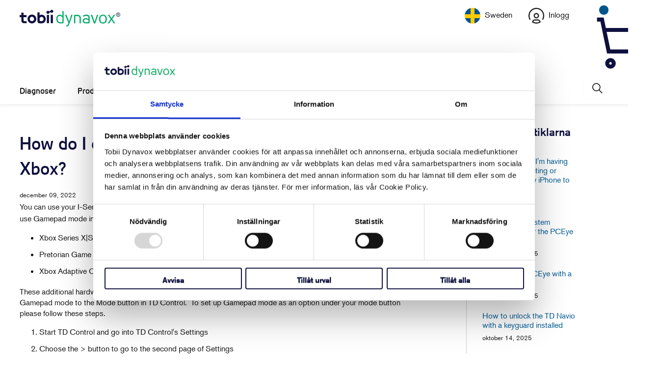

--- FILE ---
content_type: text/html; charset=utf-8
request_url: https://se.tobiidynavox.com/blogs/support-articles/how-do-i-connect-my-i-13-16-or-td-i-13-16-to-my-xbox
body_size: 37750
content:

















 <!DOCTYPE html>
<html class="no-js no-touch" lang="sv"> <head> <meta http-equiv="Content-Security-Policy" content="script-src 'self' 'unsafe-inline' 'unsafe-eval' *.googleadservices.com *.pardot.com *.ads-twitter.com *.tobiidynavox.com *.weglot.com *.doubleclick.net *.salesforce.com *.salesforce-sites.com *.shopify.com *.cloudflare.com *.google.com *.gstatic.com *.cookiebot.com *.force.com *.googletagmanager.com *.salesforceliveagent.com *.sentry-cdn.com *.wistia.com *.getshogun.com *.shgcdn.com *.shgcdn2.com *.shgcdn3.com *.talentlms.com *.cloudfront.net siteimproveanalytics.com *.hotjar.com *.facebook.net *.licdn.com"> <meta charset="utf-8"> <meta http-equiv="cleartype" content="on"> <meta name="robots" content="index,follow"> <!-- Mobile Specific Metas test --> <meta name="HandheldFriendly" content="True"> <meta name="MobileOptimized" content="320"> <meta name="viewport" content="width=device-width,initial-scale=1"> <meta name="theme-color" content="#ffffff"> <title>
      How do I connect my I-13/16 or TD I-13/16 to my Xbox? - Tobii Dynavox SE</title> <meta name="description" content="You can use your I-Series or TD I-Series device to interact with your Xbox Series X|S.  To interact with the Xbox you can use Gamepad mode in TD Control.  You will first need to set up three additional hardware devices. Xbox Series X|S Pretorian Game On 1 Xbox Adaptive Controller These additional hardware devices are n"/> <!-- Preconnect Domains --> <link rel="preconnect" href="https://fonts.shopifycdn.com" /> <link rel="preconnect" href="https://cdn.shopify.com" /> <link rel="preconnect" href="https://v.shopify.com" /> <link rel="preconnect" href="https://cdn.shopifycloud.com" /> <link rel="preconnect" href="https://monorail-edge.shopifysvc.com"> <!-- fallback for browsers that don't support preconnect --> <link rel="dns-prefetch" href="https://fonts.shopifycdn.com" /> <link rel="dns-prefetch" href="https://cdn.shopify.com" /> <link rel="dns-prefetch" href="https://v.shopify.com" /> <link rel="dns-prefetch" href="https://cdn.shopifycloud.com" /> <link rel="dns-prefetch" href="https://monorail-edge.shopifysvc.com"> <!-- Preload Assets --> <link rel="preload" href="//se.tobiidynavox.com/cdn/shop/t/16/assets/fancybox.css?v=19278034316635137701695843571" as="style"> <link rel="preload" href="//se.tobiidynavox.com/cdn/shop/t/16/assets/styles.css?v=60063729013831621361762366473" as="style"> <link rel="preload" href="//se.tobiidynavox.com/cdn/shop/t/16/assets/jquery.min.js?v=158417595810649192771732630192" as="script"> <link rel="preload" href="//se.tobiidynavox.com/cdn/shop/t/16/assets/vendors.js?v=137195720565952264011695843632" as="script"> <link rel="preload" href="//se.tobiidynavox.com/cdn/shop/t/16/assets/sections.js?v=145322921237374547931751287599" as="script"> <link rel="preload" href="//se.tobiidynavox.com/cdn/shop/t/16/assets/utilities.js?v=138551007982450217831761222413" as="script"> <link rel="preload" href="//se.tobiidynavox.com/cdn/shop/t/16/assets/app.js?v=3281059223803302151761222411" as="script"> <meta name="norton-safeweb-site-verification" content="" /> <meta name="facebook-domain-verification" content="" /> <!-- Google Tag Manager --> <script >(function(w,d,s,l,i){w[l]=w[l]||[];w[l].push({'gtm.start':
    new Date().getTime(),event:'gtm.js'});var f=d.getElementsByTagName(s)[0],
    j=d.createElement(s),dl=l!='dataLayer'?'&l='+l:'';j.async=true;j.src=
    'https://www.googletagmanager.com/gtm.js?id='+i+dl;f.parentNode.insertBefore(j,f);
    })(window,document,'script','dataLayer','GTM-THT5Z29');</script> <!-- End Google Tag Manager --> <!-- Google Tag Manager --> <script >(function(w,d,s,l,i){w[l]=w[l]||[];w[l].push({'gtm.start':
    new Date().getTime(),event:'gtm.js'});var f=d.getElementsByTagName(s)[0],
    j=d.createElement(s),dl=l!='dataLayer'?'&l='+l:'';j.async=true;j.src=
    'https://www.googletagmanager.com/gtm.js?id='+i+dl;f.parentNode.insertBefore(j,f);
    })(window,document,'script','dataLayer','');</script> <!-- End Google Tag Manager --> <!-- Stylesheet for Fancybox library --> <link href="//se.tobiidynavox.com/cdn/shop/t/16/assets/fancybox.css?v=19278034316635137701695843571" rel="stylesheet" type="text/css" media="all" /> <!-- Stylesheets for Turbo --> <link href="//se.tobiidynavox.com/cdn/shop/t/16/assets/styles.css?v=60063729013831621361762366473" rel="stylesheet" type="text/css" media="all" /> <link rel="stylesheet" href="https://use.typekit.net/mtp7rxi.css" /> <script >
      window.lazySizesConfig = window.lazySizesConfig || {};

      lazySizesConfig.expand = 300;
      lazySizesConfig.loadHidden = false;

      /*! lazysizes - v5.2.2 - bgset plugin */
      !function(e,t){var a=function(){t(e.lazySizes),e.removeEventListener("lazyunveilread",a,!0)};t=t.bind(null,e,e.document),"object"==typeof module&&module.exports?t(require("lazysizes")):"function"==typeof define&&define.amd?define(["lazysizes"],t):e.lazySizes?a():e.addEventListener("lazyunveilread",a,!0)}(window,function(e,z,g){"use strict";var c,y,b,f,i,s,n,v,m;e.addEventListener&&(c=g.cfg,y=/\s+/g,b=/\s*\|\s+|\s+\|\s*/g,f=/^(.+?)(?:\s+\[\s*(.+?)\s*\])(?:\s+\[\s*(.+?)\s*\])?$/,i=/^\s*\(*\s*type\s*:\s*(.+?)\s*\)*\s*$/,s=/\(|\)|'/,n={contain:1,cover:1},v=function(e,t){var a;t&&((a=t.match(i))&&a[1]?e.setAttribute("type",a[1]):e.setAttribute("media",c.customMedia[t]||t))},m=function(e){var t,a,i,r;e.target._lazybgset&&(a=(t=e.target)._lazybgset,(i=t.currentSrc||t.src)&&((r=g.fire(a,"bgsetproxy",{src:i,useSrc:s.test(i)?JSON.stringify(i):i})).defaultPrevented||(a.style.backgroundImage="url("+r.detail.useSrc+")")),t._lazybgsetLoading&&(g.fire(a,"_lazyloaded",{},!1,!0),delete t._lazybgsetLoading))},addEventListener("lazybeforeunveil",function(e){var t,a,i,r,s,n,l,d,o,u;!e.defaultPrevented&&(t=e.target.getAttribute("data-bgset"))&&(o=e.target,(u=z.createElement("img")).alt="",u._lazybgsetLoading=!0,e.detail.firesLoad=!0,a=t,i=o,r=u,s=z.createElement("picture"),n=i.getAttribute(c.sizesAttr),l=i.getAttribute("data-ratio"),d=i.getAttribute("data-optimumx"),i._lazybgset&&i._lazybgset.parentNode==i&&i.removeChild(i._lazybgset),Object.defineProperty(r,"_lazybgset",{value:i,writable:!0}),Object.defineProperty(i,"_lazybgset",{value:s,writable:!0}),a=a.replace(y," ").split(b),s.style.display="none",r.className=c.lazyClass,1!=a.length||n||(n="auto"),a.forEach(function(e){var t,a=z.createElement("source");n&&"auto"!=n&&a.setAttribute("sizes",n),(t=e.match(f))?(a.setAttribute(c.srcsetAttr,t[1]),v(a,t[2]),v(a,t[3])):a.setAttribute(c.srcsetAttr,e),s.appendChild(a)}),n&&(r.setAttribute(c.sizesAttr,n),i.removeAttribute(c.sizesAttr),i.removeAttribute("sizes")),d&&r.setAttribute("data-optimumx",d),l&&r.setAttribute("data-ratio",l),s.appendChild(r),i.appendChild(s),setTimeout(function(){g.loader.unveil(u),g.rAF(function(){g.fire(u,"_lazyloaded",{},!0,!0),u.complete&&m({target:u})})}))}),z.addEventListener("load",m,!0),e.addEventListener("lazybeforesizes",function(e){var t,a,i,r;e.detail.instance==g&&e.target._lazybgset&&e.detail.dataAttr&&(t=e.target._lazybgset,i=t,r=(getComputedStyle(i)||{getPropertyValue:function(){}}).getPropertyValue("background-size"),!n[r]&&n[i.style.backgroundSize]&&(r=i.style.backgroundSize),n[a=r]&&(e.target._lazysizesParentFit=a,g.rAF(function(){e.target.setAttribute("data-parent-fit",a),e.target._lazysizesParentFit&&delete e.target._lazysizesParentFit})))},!0),z.documentElement.addEventListener("lazybeforesizes",function(e){var t,a;!e.defaultPrevented&&e.target._lazybgset&&e.detail.instance==g&&(e.detail.width=(t=e.target._lazybgset,a=g.gW(t,t.parentNode),(!t._lazysizesWidth||a>t._lazysizesWidth)&&(t._lazysizesWidth=a),t._lazysizesWidth))}))});

      /*! lazysizes - v5.2.2 */
      !function(e){var t=function(u,D,f){"use strict";var k,H;if(function(){var e;var t={lazyClass:"lazyload",loadedClass:"lazyloaded",loadingClass:"lazyloading",preloadClass:"lazypreload",errorClass:"lazyerror",autosizesClass:"lazyautosizes",srcAttr:"data-src",srcsetAttr:"data-srcset",sizesAttr:"data-sizes",minSize:40,customMedia:{},init:true,expFactor:1.5,hFac:.8,loadMode:2,loadHidden:true,ricTimeout:0,throttleDelay:125};H=u.lazySizesConfig||u.lazysizesConfig||{};for(e in t){if(!(e in H)){H[e]=t[e]}}}(),!D||!D.getElementsByClassName){return{init:function(){},cfg:H,noSupport:true}}var O=D.documentElement,a=u.HTMLPictureElement,P="addEventListener",$="getAttribute",q=u[P].bind(u),I=u.setTimeout,U=u.requestAnimationFrame||I,l=u.requestIdleCallback,j=/^picture$/i,r=["load","error","lazyincluded","_lazyloaded"],i={},G=Array.prototype.forEach,J=function(e,t){if(!i[t]){i[t]=new RegExp("(\\s|^)"+t+"(\\s|$)")}return i[t].test(e[$]("class")||"")&&i[t]},K=function(e,t){if(!J(e,t)){e.setAttribute("class",(e[$]("class")||"").trim()+" "+t)}},Q=function(e,t){var i;if(i=J(e,t)){e.setAttribute("class",(e[$]("class")||"").replace(i," "))}},V=function(t,i,e){var a=e?P:"removeEventListener";if(e){V(t,i)}r.forEach(function(e){t[a](e,i)})},X=function(e,t,i,a,r){var n=D.createEvent("Event");if(!i){i={}}i.instance=k;n.initEvent(t,!a,!r);n.detail=i;e.dispatchEvent(n);return n},Y=function(e,t){var i;if(!a&&(i=u.picturefill||H.pf)){if(t&&t.src&&!e[$]("srcset")){e.setAttribute("srcset",t.src)}i({reevaluate:true,elements:[e]})}else if(t&&t.src){e.src=t.src}},Z=function(e,t){return(getComputedStyle(e,null)||{})[t]},s=function(e,t,i){i=i||e.offsetWidth;while(i<H.minSize&&t&&!e._lazysizesWidth){i=t.offsetWidth;t=t.parentNode}return i},ee=function(){var i,a;var t=[];var r=[];var n=t;var s=function(){var e=n;n=t.length?r:t;i=true;a=false;while(e.length){e.shift()()}i=false};var e=function(e,t){if(i&&!t){e.apply(this,arguments)}else{n.push(e);if(!a){a=true;(D.hidden?I:U)(s)}}};e._lsFlush=s;return e}(),te=function(i,e){return e?function(){ee(i)}:function(){var e=this;var t=arguments;ee(function(){i.apply(e,t)})}},ie=function(e){var i;var a=0;var r=H.throttleDelay;var n=H.ricTimeout;var t=function(){i=false;a=f.now();e()};var s=l&&n>49?function(){l(t,{timeout:n});if(n!==H.ricTimeout){n=H.ricTimeout}}:te(function(){I(t)},true);return function(e){var t;if(e=e===true){n=33}if(i){return}i=true;t=r-(f.now()-a);if(t<0){t=0}if(e||t<9){s()}else{I(s,t)}}},ae=function(e){var t,i;var a=99;var r=function(){t=null;e()};var n=function(){var e=f.now()-i;if(e<a){I(n,a-e)}else{(l||r)(r)}};return function(){i=f.now();if(!t){t=I(n,a)}}},e=function(){var v,m,c,h,e;var y,z,g,p,C,b,A;var n=/^img$/i;var d=/^iframe$/i;var E="onscroll"in u&&!/(gle|ing)bot/.test(navigator.userAgent);var _=0;var w=0;var N=0;var M=-1;var x=function(e){N--;if(!e||N<0||!e.target){N=0}};var W=function(e){if(A==null){A=Z(D.body,"visibility")=="hidden"}return A||!(Z(e.parentNode,"visibility")=="hidden"&&Z(e,"visibility")=="hidden")};var S=function(e,t){var i;var a=e;var r=W(e);g-=t;b+=t;p-=t;C+=t;while(r&&(a=a.offsetParent)&&a!=D.body&&a!=O){r=(Z(a,"opacity")||1)>0;if(r&&Z(a,"overflow")!="visible"){i=a.getBoundingClientRect();r=C>i.left&&p<i.right&&b>i.top-1&&g<i.bottom+1}}return r};var t=function(){var e,t,i,a,r,n,s,l,o,u,f,c;var d=k.elements;if((h=H.loadMode)&&N<8&&(e=d.length)){t=0;M++;for(;t<e;t++){if(!d[t]||d[t]._lazyRace){continue}if(!E||k.prematureUnveil&&k.prematureUnveil(d[t])){R(d[t]);continue}if(!(l=d[t][$]("data-expand"))||!(n=l*1)){n=w}if(!u){u=!H.expand||H.expand<1?O.clientHeight>500&&O.clientWidth>500?500:370:H.expand;k._defEx=u;f=u*H.expFactor;c=H.hFac;A=null;if(w<f&&N<1&&M>2&&h>2&&!D.hidden){w=f;M=0}else if(h>1&&M>1&&N<6){w=u}else{w=_}}if(o!==n){y=innerWidth+n*c;z=innerHeight+n;s=n*-1;o=n}i=d[t].getBoundingClientRect();if((b=i.bottom)>=s&&(g=i.top)<=z&&(C=i.right)>=s*c&&(p=i.left)<=y&&(b||C||p||g)&&(H.loadHidden||W(d[t]))&&(m&&N<3&&!l&&(h<3||M<4)||S(d[t],n))){R(d[t]);r=true;if(N>9){break}}else if(!r&&m&&!a&&N<4&&M<4&&h>2&&(v[0]||H.preloadAfterLoad)&&(v[0]||!l&&(b||C||p||g||d[t][$](H.sizesAttr)!="auto"))){a=v[0]||d[t]}}if(a&&!r){R(a)}}};var i=ie(t);var B=function(e){var t=e.target;if(t._lazyCache){delete t._lazyCache;return}x(e);K(t,H.loadedClass);Q(t,H.loadingClass);V(t,L);X(t,"lazyloaded")};var a=te(B);var L=function(e){a({target:e.target})};var T=function(t,i){try{t.contentWindow.location.replace(i)}catch(e){t.src=i}};var F=function(e){var t;var i=e[$](H.srcsetAttr);if(t=H.customMedia[e[$]("data-media")||e[$]("media")]){e.setAttribute("media",t)}if(i){e.setAttribute("srcset",i)}};var s=te(function(t,e,i,a,r){var n,s,l,o,u,f;if(!(u=X(t,"lazybeforeunveil",e)).defaultPrevented){if(a){if(i){K(t,H.autosizesClass)}else{t.setAttribute("sizes",a)}}s=t[$](H.srcsetAttr);n=t[$](H.srcAttr);if(r){l=t.parentNode;o=l&&j.test(l.nodeName||"")}f=e.firesLoad||"src"in t&&(s||n||o);u={target:t};K(t,H.loadingClass);if(f){clearTimeout(c);c=I(x,2500);V(t,L,true)}if(o){G.call(l.getElementsByTagName("source"),F)}if(s){t.setAttribute("srcset",s)}else if(n&&!o){if(d.test(t.nodeName)){T(t,n)}else{t.src=n}}if(r&&(s||o)){Y(t,{src:n})}}if(t._lazyRace){delete t._lazyRace}Q(t,H.lazyClass);ee(function(){var e=t.complete&&t.naturalWidth>1;if(!f||e){if(e){K(t,"ls-is-cached")}B(u);t._lazyCache=true;I(function(){if("_lazyCache"in t){delete t._lazyCache}},9)}if(t.loading=="lazy"){N--}},true)});var R=function(e){if(e._lazyRace){return}var t;var i=n.test(e.nodeName);var a=i&&(e[$](H.sizesAttr)||e[$]("sizes"));var r=a=="auto";if((r||!m)&&i&&(e[$]("src")||e.srcset)&&!e.complete&&!J(e,H.errorClass)&&J(e,H.lazyClass)){return}t=X(e,"lazyunveilread").detail;if(r){re.updateElem(e,true,e.offsetWidth)}e._lazyRace=true;N++;s(e,t,r,a,i)};var r=ae(function(){H.loadMode=3;i()});var l=function(){if(H.loadMode==3){H.loadMode=2}r()};var o=function(){if(m){return}if(f.now()-e<999){I(o,999);return}m=true;H.loadMode=3;i();q("scroll",l,true)};return{_:function(){e=f.now();k.elements=D.getElementsByClassName(H.lazyClass);v=D.getElementsByClassName(H.lazyClass+" "+H.preloadClass);q("scroll",i,true);q("resize",i,true);q("pageshow",function(e){if(e.persisted){var t=D.querySelectorAll("."+H.loadingClass);if(t.length&&t.forEach){U(function(){t.forEach(function(e){if(e.complete){R(e)}})})}}});if(u.MutationObserver){new MutationObserver(i).observe(O,{childList:true,subtree:true,attributes:true})}else{O[P]("DOMNodeInserted",i,true);O[P]("DOMAttrModified",i,true);setInterval(i,999)}q("hashchange",i,true);["focus","mouseover","click","load","transitionend","animationend"].forEach(function(e){D[P](e,i,true)});if(/d$|^c/.test(D.readyState)){o()}else{q("load",o);D[P]("DOMContentLoaded",i);I(o,2e4)}if(k.elements.length){t();ee._lsFlush()}else{i()}},checkElems:i,unveil:R,_aLSL:l}}(),re=function(){var i;var n=te(function(e,t,i,a){var r,n,s;e._lazysizesWidth=a;a+="px";e.setAttribute("sizes",a);if(j.test(t.nodeName||"")){r=t.getElementsByTagName("source");for(n=0,s=r.length;n<s;n++){r[n].setAttribute("sizes",a)}}if(!i.detail.dataAttr){Y(e,i.detail)}});var a=function(e,t,i){var a;var r=e.parentNode;if(r){i=s(e,r,i);a=X(e,"lazybeforesizes",{width:i,dataAttr:!!t});if(!a.defaultPrevented){i=a.detail.width;if(i&&i!==e._lazysizesWidth){n(e,r,a,i)}}}};var e=function(){var e;var t=i.length;if(t){e=0;for(;e<t;e++){a(i[e])}}};var t=ae(e);return{_:function(){i=D.getElementsByClassName(H.autosizesClass);q("resize",t)},checkElems:t,updateElem:a}}(),t=function(){if(!t.i&&D.getElementsByClassName){t.i=true;re._();e._()}};return I(function(){H.init&&t()}),k={cfg:H,autoSizer:re,loader:e,init:t,uP:Y,aC:K,rC:Q,hC:J,fire:X,gW:s,rAF:ee}}(e,e.document,Date);e.lazySizes=t,"object"==typeof module&&module.exports&&(module.exports=t)}("undefined"!=typeof window?window:{});</script> <!-- Icons --> <link rel="shortcut icon" type="image/x-icon" href="//se.tobiidynavox.com/cdn/shop/files/tobii-dynavox-favicon_180x180.png?v=1741764826"> <link rel="apple-touch-icon" href="//se.tobiidynavox.com/cdn/shop/files/tobii-dynavox-favicon_180x180.png?v=1741764826"/> <link rel="apple-touch-icon" sizes="57x57" href="//se.tobiidynavox.com/cdn/shop/files/tobii-dynavox-favicon_57x57.png?v=1741764826"/> <link rel="apple-touch-icon" sizes="60x60" href="//se.tobiidynavox.com/cdn/shop/files/tobii-dynavox-favicon_60x60.png?v=1741764826"/> <link rel="apple-touch-icon" sizes="72x72" href="//se.tobiidynavox.com/cdn/shop/files/tobii-dynavox-favicon_72x72.png?v=1741764826"/> <link rel="apple-touch-icon" sizes="76x76" href="//se.tobiidynavox.com/cdn/shop/files/tobii-dynavox-favicon_76x76.png?v=1741764826"/> <link rel="apple-touch-icon" sizes="114x114" href="//se.tobiidynavox.com/cdn/shop/files/tobii-dynavox-favicon_114x114.png?v=1741764826"/> <link rel="apple-touch-icon" sizes="180x180" href="//se.tobiidynavox.com/cdn/shop/files/tobii-dynavox-favicon_180x180.png?v=1741764826"/> <link rel="apple-touch-icon" sizes="228x228" href="//se.tobiidynavox.com/cdn/shop/files/tobii-dynavox-favicon_228x228.png?v=1741764826"/> <link rel="canonical" href="https://se.tobiidynavox.com/blogs/support-articles/how-do-i-connect-my-i-13-16-or-td-i-13-16-to-my-xbox"/> <script src="//se.tobiidynavox.com/cdn/shop/t/16/assets/jquery.min.js?v=158417595810649192771732630192" ></script> <script >
      window.Theme = window.Theme || {};
      window.Theme.version = '7.0.0';
      window.Theme.name = 'Turbo';</script>
    


    
<template id="price-ui"><span class="price " data-price></span><span class="compare-at-price" data-compare-at-price></span><span class="unit-pricing" data-unit-pricing></span></template> <template id="price-ui-badge"><div class="price-ui-badge__sticker"> <span class="price-ui-badge__sticker-text" data-badge></span></div></template> <template id="price-ui__price"><span class="money" data-price></span></template> <template id="price-ui__price-range">Translation missing: sv.product.price.range_html</template> <template id="price-ui__unit-pricing">Translation missing: sv.product.price.unit_pricing_html</template> <template id="price-ui-badge__percent-savings-range">Translation missing: sv.product.badge.sale_percentage_range_html</template> <template id="price-ui-badge__percent-savings">Translation missing: sv.product.badge.sale_percentage_single_html</template> <template id="price-ui-badge__price-savings-range">Translation missing: sv.product.badge.sale_money_range_html</template> <template id="price-ui-badge__price-savings">Translation missing: sv.product.badge.sale_money_single_html</template> <template id="price-ui-badge__on-sale">Translation missing: sv.product.badge.sale</template> <template id="price-ui-badge__sold-out">Translation missing: sv.product.badge.sold_out</template> <template id="price-ui-badge__in-stock">Translation missing: sv.product.badge.in_stock</template> <script >
      
window.Shopify = window.Shopify || {};window.Shopify.theme_settings = {};
window.Currency = window.Currency || {};window.Shopify.routes = {};window.Shopify.theme_settings.display_tos_checkbox = false;window.Shopify.theme_settings.go_to_checkout = true;window.Shopify.theme_settings.cart_action = "ajax";window.Shopify.theme_settings.cart_shipping_calculator = false;window.Shopify.theme_settings.collection_swatches = false;window.Shopify.theme_settings.collection_secondary_image = false;


window.Currency.show_multiple_currencies = false;
window.Currency.shop_currency = "SEK";
window.Currency.default_currency = "USD";
window.Currency.display_format = "money_format";
window.Currency.money_format = "{{amount}} kr";
window.Currency.money_format_no_currency = "{{amount}} kr";
window.Currency.money_format_currency = "{{amount}} SEK";
window.Currency.native_multi_currency = false;
window.Currency.iso_code = "SEK";
window.Currency.symbol = "kr";window.Shopify.theme_settings.display_inventory_left = false;window.Shopify.theme_settings.inventory_threshold = 10;window.Shopify.theme_settings.limit_quantity = false;window.Shopify.theme_settings.menu_position = "inline";window.Shopify.theme_settings.newsletter_popup = false;window.Shopify.theme_settings.newsletter_popup_days = "7";window.Shopify.theme_settings.newsletter_popup_mobile = false;window.Shopify.theme_settings.newsletter_popup_seconds = 0;window.Shopify.theme_settings.pagination_type = "basic_pagination";window.Shopify.theme_settings.search_pagination_type = "basic_pagination";window.Shopify.theme_settings.enable_shopify_review_comments = false;window.Shopify.theme_settings.enable_shopify_collection_badges = false;window.Shopify.theme_settings.quick_shop_thumbnail_position = "bottom-thumbnails";window.Shopify.theme_settings.product_form_style = "swatches";window.Shopify.theme_settings.sale_banner_enabled = false;window.Shopify.theme_settings.display_savings = false;window.Shopify.theme_settings.display_sold_out_price = false;window.Shopify.theme_settings.sold_out_text = "Sold Out";window.Shopify.theme_settings.free_text = "";window.Shopify.theme_settings.video_looping = null;window.Shopify.theme_settings.quick_shop_style = "popup";window.Shopify.theme_settings.hover_enabled = false;window.Shopify.routes.cart_url = "/cart";window.Shopify.routes.root_url = "/";window.Shopify.routes.search_url = "/search";window.Shopify.theme_settings.image_loading_style = "none";window.Shopify.theme_settings.search_option = "everything";window.Shopify.theme_settings.search_items_to_display = 5;window.Shopify.theme_settings.enable_autocomplete = false;window.Shopify.theme_settings.enable_autocomplete_previous = false;window.Shopify.theme_settings.gse_enable = false;window.Shopify.theme_settings.gse_enable_autocomplete = false;window.Shopify.theme_settings.page_dots_enabled = false;window.Shopify.theme_settings.slideshow_arrow_size = "light";window.Shopify.theme_settings.quick_shop_enabled = false;window.Shopify.translation =window.Shopify.translation || {};window.Shopify.translation.agree_to_terms_warning = "Du måste godkänna de allmänna villkoren för att kunna slutföra din order.";window.Shopify.translation.one_item_left = "produkt kvar";window.Shopify.translation.items_left_text = "produkter kvar";window.Shopify.translation.cart_savings_text = "Total rabatt";window.Shopify.translation.cart_discount_text = "Translation missing: sv.cart.general.discount";window.Shopify.translation.cart_subtotal_text = "Delsumma";window.Shopify.translation.cart_remove_text = "Ta bort";window.Shopify.translation.cart_free_text = "Translation missing: sv.cart.general.free";window.Shopify.translation.newsletter_success_text = "Tack för att du registrerat dig till vår maillista!";window.Shopify.translation.notify_email = "Fyll i din emailadress...";window.Shopify.translation.notify_email_value = "Translation missing: sv.contact.fields.email";window.Shopify.translation.notify_email_send = "Skicka";window.Shopify.translation.notify_message_first = "Translation missing: sv.products.notify_form.message_content_first";window.Shopify.translation.notify_message_last = "Translation missing: sv.products.notify_form.message_content_last";window.Shopify.translation.notify_success_text = "Tack! Vi kommer att meddela dig när produkten är tillgänglig igen!";window.Shopify.translation.add_to_cart = "Lägg i varukorgen";window.Shopify.translation.coming_soon_text = "Kommer snart";window.Shopify.translation.sold_out_text = "Tillfälligt slutsåld";window.Shopify.translation.sale_text = "Rea";window.Shopify.translation.savings_text = "Du sparar";window.Shopify.translation.from_text = "från";window.Shopify.translation.new_text = "Ny";window.Shopify.translation.pre_order_text = "Förbeställ";window.Shopify.translation.unavailable_text = "Otillgänglig";window.Shopify.translation.all_results = "Visa alla resultat";window.Shopify.translation.no_results = "Tyvärr, inga resultat!";window.Shopify.media_queries =window.Shopify.media_queries || {};window.Shopify.media_queries.small = window.matchMedia( "(max-width: 480px)" );window.Shopify.media_queries.medium = window.matchMedia( "(max-width: 798px)" );window.Shopify.media_queries.large = window.matchMedia( "(min-width: 799px)" );window.Shopify.media_queries.larger = window.matchMedia( "(min-width: 960px)" );window.Shopify.media_queries.xlarge = window.matchMedia( "(min-width: 1200px)" );window.Shopify.media_queries.ie10 = window.matchMedia( "all and (-ms-high-contrast: none), (-ms-high-contrast: active)" );window.Shopify.media_queries.tablet = window.matchMedia( "only screen and (min-width: 799px) and (max-width: 1024px)" );</script> <script src="//se.tobiidynavox.com/cdn/shop/t/16/assets/vendors.js?v=137195720565952264011695843632" defer ></script> <script src="//se.tobiidynavox.com/cdn/shop/t/16/assets/sections.js?v=145322921237374547931751287599" defer ></script> <script src="//se.tobiidynavox.com/cdn/shop/t/16/assets/utilities.js?v=138551007982450217831761222413" defer ></script> <script src="//se.tobiidynavox.com/cdn/shop/t/16/assets/app.js?v=3281059223803302151761222411" defer ></script> <script src="//se.tobiidynavox.com/cdn/shop/t/16/assets/instantclick.min.js?v=41535832579818341021695835718" data-no-instant defer ></script> <script data-no-instant>
        window.addEventListener('DOMContentLoaded', function() {

          function inIframe() {
            try {
              return window.self !== window.top;
            } catch (e) {
              return true;
            }
          }

          if (!inIframe()){
            InstantClick.on('change', function() {

              $('head script[src*="shopify"]').each(function() {
                var script = document.createElement('script');
                script.type = 'text/javascript';
                script.src = $(this).attr('src');

                $('body').append(script);
              });

              $('body').removeClass('fancybox-active');
              $.fancybox.destroy();

              InstantClick.init();

            });
          }
        });</script> <script></script> <script>window.performance && window.performance.mark && window.performance.mark('shopify.content_for_header.start');</script><meta id="shopify-digital-wallet" name="shopify-digital-wallet" content="/55635280025/digital_wallets/dialog">
<link rel="alternate" type="application/atom+xml" title="Feed" href="/blogs/support-articles.atom" />
<script async="async" src="/checkouts/internal/preloads.js?locale=sv-SE"></script>
<script id="shopify-features" type="application/json">{"accessToken":"24a6646d26691858d00688f51e90f7be","betas":["rich-media-storefront-analytics"],"domain":"se.tobiidynavox.com","predictiveSearch":true,"shopId":55635280025,"locale":"sv"}</script>
<script>var Shopify = Shopify || {};
Shopify.shop = "tobii-dynavox-se.myshopify.com";
Shopify.locale = "sv";
Shopify.currency = {"active":"SEK","rate":"1.0"};
Shopify.country = "SE";
Shopify.theme = {"name":"Live","id":153639256411,"schema_name":"Turbo","schema_version":"7.0.0","theme_store_id":null,"role":"main"};
Shopify.theme.handle = "null";
Shopify.theme.style = {"id":null,"handle":null};
Shopify.cdnHost = "se.tobiidynavox.com/cdn";
Shopify.routes = Shopify.routes || {};
Shopify.routes.root = "/";</script>
<script type="module">!function(o){(o.Shopify=o.Shopify||{}).modules=!0}(window);</script>
<script>!function(o){function n(){var o=[];function n(){o.push(Array.prototype.slice.apply(arguments))}return n.q=o,n}var t=o.Shopify=o.Shopify||{};t.loadFeatures=n(),t.autoloadFeatures=n()}(window);</script>
<script id="shop-js-analytics" type="application/json">{"pageType":"article"}</script>
<script defer="defer" async type="module" src="//se.tobiidynavox.com/cdn/shopifycloud/shop-js/modules/v2/client.init-shop-cart-sync_D-iVwhuG.sv.esm.js"></script>
<script defer="defer" async type="module" src="//se.tobiidynavox.com/cdn/shopifycloud/shop-js/modules/v2/chunk.common_D_3wwUAB.esm.js"></script>
<script type="module">
  await import("//se.tobiidynavox.com/cdn/shopifycloud/shop-js/modules/v2/client.init-shop-cart-sync_D-iVwhuG.sv.esm.js");
await import("//se.tobiidynavox.com/cdn/shopifycloud/shop-js/modules/v2/chunk.common_D_3wwUAB.esm.js");

  window.Shopify.SignInWithShop?.initShopCartSync?.({"fedCMEnabled":true,"windoidEnabled":true});

</script>
<script>(function() {
  var isLoaded = false;
  function asyncLoad() {
    if (isLoaded) return;
    isLoaded = true;
    var urls = ["https:\/\/na.shgcdn3.com\/pixel-collector.js?shop=tobii-dynavox-se.myshopify.com"];
    for (var i = 0; i <urls.length; i++) {
      var s = document.createElement('script');
      s.type = 'text/javascript';
      s.async = true;
      s.src = urls[i];
      var x = document.getElementsByTagName('script')[0];
      x.parentNode.insertBefore(s, x);
    }
  };
  if(window.attachEvent) {
    window.attachEvent('onload', asyncLoad);
  } else {
    window.addEventListener('load', asyncLoad, false);
  }
})();</script>
<script id="__st">var __st={"a":55635280025,"offset":3600,"reqid":"751519d4-2aab-43f5-bd57-d7f1d39ad779-1768752201","pageurl":"se.tobiidynavox.com\/blogs\/support-articles\/how-do-i-connect-my-i-13-16-or-td-i-13-16-to-my-xbox","s":"articles-560609132697","u":"4d4c065bfca8","p":"article","rtyp":"article","rid":560609132697};</script>
<script>window.ShopifyPaypalV4VisibilityTracking = true;</script>
<script id="captcha-bootstrap">!function(){'use strict';const t='contact',e='account',n='new_comment',o=[[t,t],['blogs',n],['comments',n],[t,'customer']],c=[[e,'customer_login'],[e,'guest_login'],[e,'recover_customer_password'],[e,'create_customer']],r=t=>t.map((([t,e])=>`form[action*='/${t}']:not([data-nocaptcha='true']) input[name='form_type'][value='${e}']`)).join(','),a=t=>()=>t?[...document.querySelectorAll(t)].map((t=>t.form)):[];function s(){const t=[...o],e=r(t);return a(e)}const i='password',u='form_key',d=['recaptcha-v3-token','g-recaptcha-response','h-captcha-response',i],f=()=>{try{return window.sessionStorage}catch{return}},m='__shopify_v',_=t=>t.elements[u];function p(t,e,n=!1){try{const o=window.sessionStorage,c=JSON.parse(o.getItem(e)),{data:r}=function(t){const{data:e,action:n}=t;return t[m]||n?{data:e,action:n}:{data:t,action:n}}(c);for(const[e,n]of Object.entries(r))t.elements[e]&&(t.elements[e].value=n);n&&o.removeItem(e)}catch(o){console.error('form repopulation failed',{error:o})}}const l='form_type',E='cptcha';function T(t){t.dataset[E]=!0}const w=window,h=w.document,L='Shopify',v='ce_forms',y='captcha';let A=!1;((t,e)=>{const n=(g='f06e6c50-85a8-45c8-87d0-21a2b65856fe',I='https://cdn.shopify.com/shopifycloud/storefront-forms-hcaptcha/ce_storefront_forms_captcha_hcaptcha.v1.5.2.iife.js',D={infoText:'Skyddas av hCaptcha',privacyText:'Integritet',termsText:'Villkor'},(t,e,n)=>{const o=w[L][v],c=o.bindForm;if(c)return c(t,g,e,D).then(n);var r;o.q.push([[t,g,e,D],n]),r=I,A||(h.body.append(Object.assign(h.createElement('script'),{id:'captcha-provider',async:!0,src:r})),A=!0)});var g,I,D;w[L]=w[L]||{},w[L][v]=w[L][v]||{},w[L][v].q=[],w[L][y]=w[L][y]||{},w[L][y].protect=function(t,e){n(t,void 0,e),T(t)},Object.freeze(w[L][y]),function(t,e,n,w,h,L){const[v,y,A,g]=function(t,e,n){const i=e?o:[],u=t?c:[],d=[...i,...u],f=r(d),m=r(i),_=r(d.filter((([t,e])=>n.includes(e))));return[a(f),a(m),a(_),s()]}(w,h,L),I=t=>{const e=t.target;return e instanceof HTMLFormElement?e:e&&e.form},D=t=>v().includes(t);t.addEventListener('submit',(t=>{const e=I(t);if(!e)return;const n=D(e)&&!e.dataset.hcaptchaBound&&!e.dataset.recaptchaBound,o=_(e),c=g().includes(e)&&(!o||!o.value);(n||c)&&t.preventDefault(),c&&!n&&(function(t){try{if(!f())return;!function(t){const e=f();if(!e)return;const n=_(t);if(!n)return;const o=n.value;o&&e.removeItem(o)}(t);const e=Array.from(Array(32),(()=>Math.random().toString(36)[2])).join('');!function(t,e){_(t)||t.append(Object.assign(document.createElement('input'),{type:'hidden',name:u})),t.elements[u].value=e}(t,e),function(t,e){const n=f();if(!n)return;const o=[...t.querySelectorAll(`input[type='${i}']`)].map((({name:t})=>t)),c=[...d,...o],r={};for(const[a,s]of new FormData(t).entries())c.includes(a)||(r[a]=s);n.setItem(e,JSON.stringify({[m]:1,action:t.action,data:r}))}(t,e)}catch(e){console.error('failed to persist form',e)}}(e),e.submit())}));const S=(t,e)=>{t&&!t.dataset[E]&&(n(t,e.some((e=>e===t))),T(t))};for(const o of['focusin','change'])t.addEventListener(o,(t=>{const e=I(t);D(e)&&S(e,y())}));const B=e.get('form_key'),M=e.get(l),P=B&&M;t.addEventListener('DOMContentLoaded',(()=>{const t=y();if(P)for(const e of t)e.elements[l].value===M&&p(e,B);[...new Set([...A(),...v().filter((t=>'true'===t.dataset.shopifyCaptcha))])].forEach((e=>S(e,t)))}))}(h,new URLSearchParams(w.location.search),n,t,e,['guest_login'])})(!0,!0)}();</script>
<script integrity="sha256-4kQ18oKyAcykRKYeNunJcIwy7WH5gtpwJnB7kiuLZ1E=" data-source-attribution="shopify.loadfeatures" defer="defer" src="//se.tobiidynavox.com/cdn/shopifycloud/storefront/assets/storefront/load_feature-a0a9edcb.js" crossorigin="anonymous"></script>
<script data-source-attribution="shopify.dynamic_checkout.dynamic.init">var Shopify=Shopify||{};Shopify.PaymentButton=Shopify.PaymentButton||{isStorefrontPortableWallets:!0,init:function(){window.Shopify.PaymentButton.init=function(){};var t=document.createElement("script");t.src="https://se.tobiidynavox.com/cdn/shopifycloud/portable-wallets/latest/portable-wallets.sv.js",t.type="module",document.head.appendChild(t)}};
</script>
<script data-source-attribution="shopify.dynamic_checkout.buyer_consent">
  function portableWalletsHideBuyerConsent(e){var t=document.getElementById("shopify-buyer-consent"),n=document.getElementById("shopify-subscription-policy-button");t&&n&&(t.classList.add("hidden"),t.setAttribute("aria-hidden","true"),n.removeEventListener("click",e))}function portableWalletsShowBuyerConsent(e){var t=document.getElementById("shopify-buyer-consent"),n=document.getElementById("shopify-subscription-policy-button");t&&n&&(t.classList.remove("hidden"),t.removeAttribute("aria-hidden"),n.addEventListener("click",e))}window.Shopify?.PaymentButton&&(window.Shopify.PaymentButton.hideBuyerConsent=portableWalletsHideBuyerConsent,window.Shopify.PaymentButton.showBuyerConsent=portableWalletsShowBuyerConsent);
</script>
<script data-source-attribution="shopify.dynamic_checkout.cart.bootstrap">document.addEventListener("DOMContentLoaded",(function(){function t(){return document.querySelector("shopify-accelerated-checkout-cart, shopify-accelerated-checkout")}if(t())Shopify.PaymentButton.init();else{new MutationObserver((function(e,n){t()&&(Shopify.PaymentButton.init(),n.disconnect())})).observe(document.body,{childList:!0,subtree:!0})}}));
</script>
<link id="shopify-accelerated-checkout-styles" rel="stylesheet" media="screen" href="https://se.tobiidynavox.com/cdn/shopifycloud/portable-wallets/latest/accelerated-checkout-backwards-compat.css" crossorigin="anonymous">
<style id="shopify-accelerated-checkout-cart">
        #shopify-buyer-consent {
  margin-top: 1em;
  display: inline-block;
  width: 100%;
}

#shopify-buyer-consent.hidden {
  display: none;
}

#shopify-subscription-policy-button {
  background: none;
  border: none;
  padding: 0;
  text-decoration: underline;
  font-size: inherit;
  cursor: pointer;
}

#shopify-subscription-policy-button::before {
  box-shadow: none;
}

      </style>
<link rel="stylesheet" media="screen" href="//se.tobiidynavox.com/cdn/shop/t/16/compiled_assets/styles.css?22058">
<script>window.performance && window.performance.mark && window.performance.mark('shopify.content_for_header.end');</script> <script type="text/javascript">
    
      window.__shgMoneyFormat = window.__shgMoneyFormat || {"SEK":{"currency":"SEK","currency_symbol":"kr","currency_symbol_location":"right","decimal_places":2,"decimal_separator":".","thousands_separator":","}};
    
    window.__shgCurrentCurrencyCode = window.__shgCurrentCurrencyCode || {
      currency: "SEK",
      currency_symbol: "kr",
      decimal_separator: ".",
      thousands_separator: ",",
      decimal_places: 2,
      currency_symbol_location: "left"
    };</script> <script>
function feedback() {
  const p = window.Shopify.customerPrivacy;
  console.log(`Tracking ${p.userCanBeTracked() ? "en" : "dis"}abled`);
}
window.Shopify.loadFeatures(
  [
    {
      name: "consent-tracking-api",
      version: "0.1",
    },
  ],
  function (error) {
    if (error) throw error;
    if ("Cookiebot" in window)
      if (Cookiebot.consented || Cookiebot.declined) {
        window.Shopify.customerPrivacy.setTrackingConsent(!Cookiebot.declined, feedback);
        return;
      }
    window.Shopify.customerPrivacy.setTrackingConsent(false, feedback);
  }
);
window.addEventListener("CookiebotOnConsentReady", function () {
  if (window.Shopify.customerPrivacy)
    window.Shopify.customerPrivacy.setTrackingConsent(!Cookiebot.declined, feedback);
});
</script>

    

<meta name="author" content="Tobii Dynavox SE">
<meta property="og:url" content="https://se.tobiidynavox.com/blogs/support-articles/how-do-i-connect-my-i-13-16-or-td-i-13-16-to-my-xbox">
<meta property="og:site_name" content="Tobii Dynavox SE"> <meta property="og:type" content="article"> <meta property="og:title" content="How do I connect my I-13/16 or TD I-13/16 to my Xbox?"> <meta property="og:image" content="https://se.tobiidynavox.com/cdn/shop/files/og-td-logo_1200x.png?v=1691094911"> <meta property="og:image:secure_url" content="https://se.tobiidynavox.com/cdn/shop/files/og-td-logo_1200x.png?v=1691094911"> <meta property="og:image:width" content="1200"> <meta property="og:image:height" content="630"> <meta property="og:description" content="You can use your I-Series or TD I-Series device to interact with your Xbox Series X|S.  To interact with the Xbox you can use Gamepad mode in TD Control.  You will first need to set up three additional hardware devices. Xbox Series X|S Pretorian Game On 1 Xbox Adaptive Controller These additional hardware devices are n"> <meta name="twitter:card" content="summary"> <meta name="twitter:title" content="How do I connect my I-13/16 or TD I-13/16 to my Xbox?"> <meta name="twitter:description" content="You can use your I-Series or TD I-Series device to interact with your Xbox Series X|S.  To interact with the Xbox you can use Gamepad mode in TD Control.  You will first need to set up three additional hardware devices. Xbox Series X|S Pretorian Game On 1 Xbox Adaptive Controller These additional hardware devices are not sold or supported by Tobii Dynavox.  Once they are set up, you can add Gamepad mode to the Mode button in TD Control.  To set up Gamepad mode as an option under your mode button please follow these steps. Start TD Control and go into TD Control&#39;s Settings Choose the &amp;gt; button to go to the second page of Settings Select Customization In the Modes Menu box, choose Customize Choose a free space on the menu. Select Gamepad from the Add Button menu then">
    
  


    
    

  

<script type="text/javascript">
  
    window.SHG_CUSTOMER = null;
  
</script> <meta name="google-site-verification" content="HoSRJ7IkgK7yDyfYdHM4kiqPCuhSo-P0k1GPepyj-Ic" />
<!-- BEGIN app block: shopify://apps/hulk-form-builder/blocks/app-embed/b6b8dd14-356b-4725-a4ed-77232212b3c3 --><!-- BEGIN app snippet: hulkapps-formbuilder-theme-ext --><script type="text/javascript">
  
  if (typeof window.formbuilder_customer != "object") {
        window.formbuilder_customer = {}
  }

  window.hulkFormBuilder = {
    form_data: {},
    shop_data: {"shop_2iAL6msZ2nNU_tjcnDAQwA":{"shop_uuid":"2iAL6msZ2nNU_tjcnDAQwA","shop_timezone":"Europe\/Stockholm","shop_id":61540,"shop_is_after_submit_enabled":true,"shop_shopify_plan":"shopify_plus","shop_shopify_domain":"tobii-dynavox-se.myshopify.com","shop_remove_watermark":false,"shop_created_at":"2022-01-28T13:28:17.379Z","is_skip_metafield":false,"shop_deleted":false,"shop_disabled":false}},
    settings_data: {"shop_settings":{"shop_customise_msgs":[],"default_customise_msgs":{"is_required":"is required","thank_you":"Thank you! The form was submitted successfully.","processing":"Processing...","valid_data":"Please provide valid data","valid_email":"Provide valid email format","valid_tags":"HTML Tags are not allowed","valid_phone":"Provide valid phone number","valid_captcha":"Please provide valid captcha response","valid_url":"Provide valid URL","only_number_alloud":"Provide valid number in","number_less":"must be less than","number_more":"must be more than","image_must_less":"Image must be less than 20MB","image_number":"Images allowed","image_extension":"Invalid extension! Please provide image file","error_image_upload":"Error in image upload. Please try again.","error_file_upload":"Error in file upload. Please try again.","your_response":"Your response","error_form_submit":"Error occur.Please try again after sometime.","email_submitted":"Form with this email is already submitted","invalid_email_by_zerobounce":"The email address you entered appears to be invalid. Please check it and try again.","download_file":"Download file","card_details_invalid":"Your card details are invalid","card_details":"Card details","please_enter_card_details":"Please enter card details","card_number":"Card number","exp_mm":"Exp MM","exp_yy":"Exp YY","crd_cvc":"CVV","payment_value":"Payment amount","please_enter_payment_amount":"Please enter payment amount","address1":"Address line 1","address2":"Address line 2","city":"City","province":"Province","zipcode":"Zip code","country":"Country","blocked_domain":"This form does not accept addresses from","file_must_less":"File must be less than 20MB","file_extension":"Invalid extension! Please provide file","only_file_number_alloud":"files allowed","previous":"Previous","next":"Next","must_have_a_input":"Please enter at least one field.","please_enter_required_data":"Please enter required data","atleast_one_special_char":"Include at least one special character","atleast_one_lowercase_char":"Include at least one lowercase character","atleast_one_uppercase_char":"Include at least one uppercase character","atleast_one_number":"Include at least one number","must_have_8_chars":"Must have 8 characters long","be_between_8_and_12_chars":"Be between 8 and 12 characters long","please_select":"Please Select","phone_submitted":"Form with this phone number is already submitted","user_res_parse_error":"Error while submitting the form","valid_same_values":"values must be same","product_choice_clear_selection":"Clear Selection","picture_choice_clear_selection":"Clear Selection","remove_all_for_file_image_upload":"Remove All","invalid_file_type_for_image_upload":"You can't upload files of this type.","invalid_file_type_for_signature_upload":"You can't upload files of this type.","max_files_exceeded_for_file_upload":"You can not upload any more files.","max_files_exceeded_for_image_upload":"You can not upload any more files.","file_already_exist":"File already uploaded","max_limit_exceed":"You have added the maximum number of text fields.","cancel_upload_for_file_upload":"Cancel upload","cancel_upload_for_image_upload":"Cancel upload","cancel_upload_for_signature_upload":"Cancel upload"},"shop_blocked_domains":[]}},
    features_data: {"shop_plan_features":{"shop_plan_features":["unlimited-forms","full-design-customization","export-form-submissions","multiple-recipients-for-form-submissions","multiple-admin-notifications","enable-captcha","unlimited-file-uploads","save-submitted-form-data","set-auto-response-message","conditional-logic","form-banner","save-as-draft-facility","include-user-response-in-admin-email","disable-form-submission","removing-powered-by-hulkapps","mail-platform-integration","stripe-payment-integration","pre-built-templates","create-customer-account-on-shopify","google-analytics-3-by-tracking-id","facebook-pixel-id","bing-uet-pixel-id","advanced-js","advanced-css","api-available","customize-form-message","hidden-field","restrict-from-submissions-per-one-user","utm-tracking","ratings","privacy-notices","heading","paragraph","shopify-flow-trigger","domain-setup","block-domain","address","html-code","form-schedule","after-submit-script","customize-form-scrolling","on-form-submission-record-the-referrer-url","password","duplicate-the-forms","include-user-response-in-auto-responder-email","elements-add-ons","admin-and-auto-responder-email-with-tokens","email-export","premium-support","google-analytics-4-by-measurement-id","google-ads-for-tracking-conversion","validation-field","file-upload","load_form_as_popup","advanced_conditional_logic"]}},
    shop: null,
    shop_id: null,
    plan_features: null,
    validateDoubleQuotes: false,
    assets: {
      extraFunctions: "https://cdn.shopify.com/extensions/019bb5ee-ec40-7527-955d-c1b8751eb060/form-builder-by-hulkapps-50/assets/extra-functions.js",
      extraStyles: "https://cdn.shopify.com/extensions/019bb5ee-ec40-7527-955d-c1b8751eb060/form-builder-by-hulkapps-50/assets/extra-styles.css",
      bootstrapStyles: "https://cdn.shopify.com/extensions/019bb5ee-ec40-7527-955d-c1b8751eb060/form-builder-by-hulkapps-50/assets/theme-app-extension-bootstrap.css"
    },
    translations: {
      htmlTagNotAllowed: "HTML Tags are not allowed",
      sqlQueryNotAllowed: "SQL Queries are not allowed",
      doubleQuoteNotAllowed: "Double quotes are not allowed",
      vorwerkHttpWwwNotAllowed: "The words \u0026#39;http\u0026#39; and \u0026#39;www\u0026#39; are not allowed. Please remove them and try again.",
      maxTextFieldsReached: "You have added the maximum number of text fields.",
      avoidNegativeWords: "Avoid negative words: Don\u0026#39;t use negative words in your contact message.",
      customDesignOnly: "This form is for custom designs requests. For general inquiries please contact our team at info@stagheaddesigns.com",
      zerobounceApiErrorMsg: "We couldn\u0026#39;t verify your email due to a technical issue. Please try again later.",
    }

  }

  

  window.FbThemeAppExtSettingsHash = {}
  
</script><!-- END app snippet --><!-- END app block --><script src="https://cdn.shopify.com/extensions/019bb5ee-ec40-7527-955d-c1b8751eb060/form-builder-by-hulkapps-50/assets/form-builder-script.js" type="text/javascript" defer="defer"></script>
<link href="https://monorail-edge.shopifysvc.com" rel="dns-prefetch">
<script>(function(){if ("sendBeacon" in navigator && "performance" in window) {try {var session_token_from_headers = performance.getEntriesByType('navigation')[0].serverTiming.find(x => x.name == '_s').description;} catch {var session_token_from_headers = undefined;}var session_cookie_matches = document.cookie.match(/_shopify_s=([^;]*)/);var session_token_from_cookie = session_cookie_matches && session_cookie_matches.length === 2 ? session_cookie_matches[1] : "";var session_token = session_token_from_headers || session_token_from_cookie || "";function handle_abandonment_event(e) {var entries = performance.getEntries().filter(function(entry) {return /monorail-edge.shopifysvc.com/.test(entry.name);});if (!window.abandonment_tracked && entries.length === 0) {window.abandonment_tracked = true;var currentMs = Date.now();var navigation_start = performance.timing.navigationStart;var payload = {shop_id: 55635280025,url: window.location.href,navigation_start,duration: currentMs - navigation_start,session_token,page_type: "article"};window.navigator.sendBeacon("https://monorail-edge.shopifysvc.com/v1/produce", JSON.stringify({schema_id: "online_store_buyer_site_abandonment/1.1",payload: payload,metadata: {event_created_at_ms: currentMs,event_sent_at_ms: currentMs}}));}}window.addEventListener('pagehide', handle_abandonment_event);}}());</script>
<script id="web-pixels-manager-setup">(function e(e,d,r,n,o){if(void 0===o&&(o={}),!Boolean(null===(a=null===(i=window.Shopify)||void 0===i?void 0:i.analytics)||void 0===a?void 0:a.replayQueue)){var i,a;window.Shopify=window.Shopify||{};var t=window.Shopify;t.analytics=t.analytics||{};var s=t.analytics;s.replayQueue=[],s.publish=function(e,d,r){return s.replayQueue.push([e,d,r]),!0};try{self.performance.mark("wpm:start")}catch(e){}var l=function(){var e={modern:/Edge?\/(1{2}[4-9]|1[2-9]\d|[2-9]\d{2}|\d{4,})\.\d+(\.\d+|)|Firefox\/(1{2}[4-9]|1[2-9]\d|[2-9]\d{2}|\d{4,})\.\d+(\.\d+|)|Chrom(ium|e)\/(9{2}|\d{3,})\.\d+(\.\d+|)|(Maci|X1{2}).+ Version\/(15\.\d+|(1[6-9]|[2-9]\d|\d{3,})\.\d+)([,.]\d+|)( \(\w+\)|)( Mobile\/\w+|) Safari\/|Chrome.+OPR\/(9{2}|\d{3,})\.\d+\.\d+|(CPU[ +]OS|iPhone[ +]OS|CPU[ +]iPhone|CPU IPhone OS|CPU iPad OS)[ +]+(15[._]\d+|(1[6-9]|[2-9]\d|\d{3,})[._]\d+)([._]\d+|)|Android:?[ /-](13[3-9]|1[4-9]\d|[2-9]\d{2}|\d{4,})(\.\d+|)(\.\d+|)|Android.+Firefox\/(13[5-9]|1[4-9]\d|[2-9]\d{2}|\d{4,})\.\d+(\.\d+|)|Android.+Chrom(ium|e)\/(13[3-9]|1[4-9]\d|[2-9]\d{2}|\d{4,})\.\d+(\.\d+|)|SamsungBrowser\/([2-9]\d|\d{3,})\.\d+/,legacy:/Edge?\/(1[6-9]|[2-9]\d|\d{3,})\.\d+(\.\d+|)|Firefox\/(5[4-9]|[6-9]\d|\d{3,})\.\d+(\.\d+|)|Chrom(ium|e)\/(5[1-9]|[6-9]\d|\d{3,})\.\d+(\.\d+|)([\d.]+$|.*Safari\/(?![\d.]+ Edge\/[\d.]+$))|(Maci|X1{2}).+ Version\/(10\.\d+|(1[1-9]|[2-9]\d|\d{3,})\.\d+)([,.]\d+|)( \(\w+\)|)( Mobile\/\w+|) Safari\/|Chrome.+OPR\/(3[89]|[4-9]\d|\d{3,})\.\d+\.\d+|(CPU[ +]OS|iPhone[ +]OS|CPU[ +]iPhone|CPU IPhone OS|CPU iPad OS)[ +]+(10[._]\d+|(1[1-9]|[2-9]\d|\d{3,})[._]\d+)([._]\d+|)|Android:?[ /-](13[3-9]|1[4-9]\d|[2-9]\d{2}|\d{4,})(\.\d+|)(\.\d+|)|Mobile Safari.+OPR\/([89]\d|\d{3,})\.\d+\.\d+|Android.+Firefox\/(13[5-9]|1[4-9]\d|[2-9]\d{2}|\d{4,})\.\d+(\.\d+|)|Android.+Chrom(ium|e)\/(13[3-9]|1[4-9]\d|[2-9]\d{2}|\d{4,})\.\d+(\.\d+|)|Android.+(UC? ?Browser|UCWEB|U3)[ /]?(15\.([5-9]|\d{2,})|(1[6-9]|[2-9]\d|\d{3,})\.\d+)\.\d+|SamsungBrowser\/(5\.\d+|([6-9]|\d{2,})\.\d+)|Android.+MQ{2}Browser\/(14(\.(9|\d{2,})|)|(1[5-9]|[2-9]\d|\d{3,})(\.\d+|))(\.\d+|)|K[Aa][Ii]OS\/(3\.\d+|([4-9]|\d{2,})\.\d+)(\.\d+|)/},d=e.modern,r=e.legacy,n=navigator.userAgent;return n.match(d)?"modern":n.match(r)?"legacy":"unknown"}(),u="modern"===l?"modern":"legacy",c=(null!=n?n:{modern:"",legacy:""})[u],f=function(e){return[e.baseUrl,"/wpm","/b",e.hashVersion,"modern"===e.buildTarget?"m":"l",".js"].join("")}({baseUrl:d,hashVersion:r,buildTarget:u}),m=function(e){var d=e.version,r=e.bundleTarget,n=e.surface,o=e.pageUrl,i=e.monorailEndpoint;return{emit:function(e){var a=e.status,t=e.errorMsg,s=(new Date).getTime(),l=JSON.stringify({metadata:{event_sent_at_ms:s},events:[{schema_id:"web_pixels_manager_load/3.1",payload:{version:d,bundle_target:r,page_url:o,status:a,surface:n,error_msg:t},metadata:{event_created_at_ms:s}}]});if(!i)return console&&console.warn&&console.warn("[Web Pixels Manager] No Monorail endpoint provided, skipping logging."),!1;try{return self.navigator.sendBeacon.bind(self.navigator)(i,l)}catch(e){}var u=new XMLHttpRequest;try{return u.open("POST",i,!0),u.setRequestHeader("Content-Type","text/plain"),u.send(l),!0}catch(e){return console&&console.warn&&console.warn("[Web Pixels Manager] Got an unhandled error while logging to Monorail."),!1}}}}({version:r,bundleTarget:l,surface:e.surface,pageUrl:self.location.href,monorailEndpoint:e.monorailEndpoint});try{o.browserTarget=l,function(e){var d=e.src,r=e.async,n=void 0===r||r,o=e.onload,i=e.onerror,a=e.sri,t=e.scriptDataAttributes,s=void 0===t?{}:t,l=document.createElement("script"),u=document.querySelector("head"),c=document.querySelector("body");if(l.async=n,l.src=d,a&&(l.integrity=a,l.crossOrigin="anonymous"),s)for(var f in s)if(Object.prototype.hasOwnProperty.call(s,f))try{l.dataset[f]=s[f]}catch(e){}if(o&&l.addEventListener("load",o),i&&l.addEventListener("error",i),u)u.appendChild(l);else{if(!c)throw new Error("Did not find a head or body element to append the script");c.appendChild(l)}}({src:f,async:!0,onload:function(){if(!function(){var e,d;return Boolean(null===(d=null===(e=window.Shopify)||void 0===e?void 0:e.analytics)||void 0===d?void 0:d.initialized)}()){var d=window.webPixelsManager.init(e)||void 0;if(d){var r=window.Shopify.analytics;r.replayQueue.forEach((function(e){var r=e[0],n=e[1],o=e[2];d.publishCustomEvent(r,n,o)})),r.replayQueue=[],r.publish=d.publishCustomEvent,r.visitor=d.visitor,r.initialized=!0}}},onerror:function(){return m.emit({status:"failed",errorMsg:"".concat(f," has failed to load")})},sri:function(e){var d=/^sha384-[A-Za-z0-9+/=]+$/;return"string"==typeof e&&d.test(e)}(c)?c:"",scriptDataAttributes:o}),m.emit({status:"loading"})}catch(e){m.emit({status:"failed",errorMsg:(null==e?void 0:e.message)||"Unknown error"})}}})({shopId: 55635280025,storefrontBaseUrl: "https://se.tobiidynavox.com",extensionsBaseUrl: "https://extensions.shopifycdn.com/cdn/shopifycloud/web-pixels-manager",monorailEndpoint: "https://monorail-edge.shopifysvc.com/unstable/produce_batch",surface: "storefront-renderer",enabledBetaFlags: ["2dca8a86"],webPixelsConfigList: [{"id":"827818331","configuration":"{\"site_id\":\"2b288640-6f22-4744-ab96-48f22eb1339a\",\"analytics_endpoint\":\"https:\\\/\\\/na.shgcdn3.com\"}","eventPayloadVersion":"v1","runtimeContext":"STRICT","scriptVersion":"695709fc3f146fa50a25299517a954f2","type":"APP","apiClientId":1158168,"privacyPurposes":["ANALYTICS","MARKETING","SALE_OF_DATA"],"dataSharingAdjustments":{"protectedCustomerApprovalScopes":["read_customer_personal_data"]}},{"id":"shopify-app-pixel","configuration":"{}","eventPayloadVersion":"v1","runtimeContext":"STRICT","scriptVersion":"0450","apiClientId":"shopify-pixel","type":"APP","privacyPurposes":["ANALYTICS","MARKETING"]},{"id":"shopify-custom-pixel","eventPayloadVersion":"v1","runtimeContext":"LAX","scriptVersion":"0450","apiClientId":"shopify-pixel","type":"CUSTOM","privacyPurposes":["ANALYTICS","MARKETING"]}],isMerchantRequest: false,initData: {"shop":{"name":"Tobii Dynavox SE","paymentSettings":{"currencyCode":"SEK"},"myshopifyDomain":"tobii-dynavox-se.myshopify.com","countryCode":"SE","storefrontUrl":"https:\/\/se.tobiidynavox.com"},"customer":null,"cart":null,"checkout":null,"productVariants":[],"purchasingCompany":null},},"https://se.tobiidynavox.com/cdn","fcfee988w5aeb613cpc8e4bc33m6693e112",{"modern":"","legacy":""},{"shopId":"55635280025","storefrontBaseUrl":"https:\/\/se.tobiidynavox.com","extensionBaseUrl":"https:\/\/extensions.shopifycdn.com\/cdn\/shopifycloud\/web-pixels-manager","surface":"storefront-renderer","enabledBetaFlags":"[\"2dca8a86\"]","isMerchantRequest":"false","hashVersion":"fcfee988w5aeb613cpc8e4bc33m6693e112","publish":"custom","events":"[[\"page_viewed\",{}]]"});</script><script>
  window.ShopifyAnalytics = window.ShopifyAnalytics || {};
  window.ShopifyAnalytics.meta = window.ShopifyAnalytics.meta || {};
  window.ShopifyAnalytics.meta.currency = 'SEK';
  var meta = {"page":{"pageType":"article","resourceType":"article","resourceId":560609132697,"requestId":"751519d4-2aab-43f5-bd57-d7f1d39ad779-1768752201"}};
  for (var attr in meta) {
    window.ShopifyAnalytics.meta[attr] = meta[attr];
  }
</script>
<script class="analytics">
  (function () {
    var customDocumentWrite = function(content) {
      var jquery = null;

      if (window.jQuery) {
        jquery = window.jQuery;
      } else if (window.Checkout && window.Checkout.$) {
        jquery = window.Checkout.$;
      }

      if (jquery) {
        jquery('body').append(content);
      }
    };

    var hasLoggedConversion = function(token) {
      if (token) {
        return document.cookie.indexOf('loggedConversion=' + token) !== -1;
      }
      return false;
    }

    var setCookieIfConversion = function(token) {
      if (token) {
        var twoMonthsFromNow = new Date(Date.now());
        twoMonthsFromNow.setMonth(twoMonthsFromNow.getMonth() + 2);

        document.cookie = 'loggedConversion=' + token + '; expires=' + twoMonthsFromNow;
      }
    }

    var trekkie = window.ShopifyAnalytics.lib = window.trekkie = window.trekkie || [];
    if (trekkie.integrations) {
      return;
    }
    trekkie.methods = [
      'identify',
      'page',
      'ready',
      'track',
      'trackForm',
      'trackLink'
    ];
    trekkie.factory = function(method) {
      return function() {
        var args = Array.prototype.slice.call(arguments);
        args.unshift(method);
        trekkie.push(args);
        return trekkie;
      };
    };
    for (var i = 0; i < trekkie.methods.length; i++) {
      var key = trekkie.methods[i];
      trekkie[key] = trekkie.factory(key);
    }
    trekkie.load = function(config) {
      trekkie.config = config || {};
      trekkie.config.initialDocumentCookie = document.cookie;
      var first = document.getElementsByTagName('script')[0];
      var script = document.createElement('script');
      script.type = 'text/javascript';
      script.onerror = function(e) {
        var scriptFallback = document.createElement('script');
        scriptFallback.type = 'text/javascript';
        scriptFallback.onerror = function(error) {
                var Monorail = {
      produce: function produce(monorailDomain, schemaId, payload) {
        var currentMs = new Date().getTime();
        var event = {
          schema_id: schemaId,
          payload: payload,
          metadata: {
            event_created_at_ms: currentMs,
            event_sent_at_ms: currentMs
          }
        };
        return Monorail.sendRequest("https://" + monorailDomain + "/v1/produce", JSON.stringify(event));
      },
      sendRequest: function sendRequest(endpointUrl, payload) {
        // Try the sendBeacon API
        if (window && window.navigator && typeof window.navigator.sendBeacon === 'function' && typeof window.Blob === 'function' && !Monorail.isIos12()) {
          var blobData = new window.Blob([payload], {
            type: 'text/plain'
          });

          if (window.navigator.sendBeacon(endpointUrl, blobData)) {
            return true;
          } // sendBeacon was not successful

        } // XHR beacon

        var xhr = new XMLHttpRequest();

        try {
          xhr.open('POST', endpointUrl);
          xhr.setRequestHeader('Content-Type', 'text/plain');
          xhr.send(payload);
        } catch (e) {
          console.log(e);
        }

        return false;
      },
      isIos12: function isIos12() {
        return window.navigator.userAgent.lastIndexOf('iPhone; CPU iPhone OS 12_') !== -1 || window.navigator.userAgent.lastIndexOf('iPad; CPU OS 12_') !== -1;
      }
    };
    Monorail.produce('monorail-edge.shopifysvc.com',
      'trekkie_storefront_load_errors/1.1',
      {shop_id: 55635280025,
      theme_id: 153639256411,
      app_name: "storefront",
      context_url: window.location.href,
      source_url: "//se.tobiidynavox.com/cdn/s/trekkie.storefront.cd680fe47e6c39ca5d5df5f0a32d569bc48c0f27.min.js"});

        };
        scriptFallback.async = true;
        scriptFallback.src = '//se.tobiidynavox.com/cdn/s/trekkie.storefront.cd680fe47e6c39ca5d5df5f0a32d569bc48c0f27.min.js';
        first.parentNode.insertBefore(scriptFallback, first);
      };
      script.async = true;
      script.src = '//se.tobiidynavox.com/cdn/s/trekkie.storefront.cd680fe47e6c39ca5d5df5f0a32d569bc48c0f27.min.js';
      first.parentNode.insertBefore(script, first);
    };
    trekkie.load(
      {"Trekkie":{"appName":"storefront","development":false,"defaultAttributes":{"shopId":55635280025,"isMerchantRequest":null,"themeId":153639256411,"themeCityHash":"9837020116903870216","contentLanguage":"sv","currency":"SEK"},"isServerSideCookieWritingEnabled":true,"monorailRegion":"shop_domain","enabledBetaFlags":["65f19447"]},"Session Attribution":{},"S2S":{"facebookCapiEnabled":false,"source":"trekkie-storefront-renderer","apiClientId":580111}}
    );

    var loaded = false;
    trekkie.ready(function() {
      if (loaded) return;
      loaded = true;

      window.ShopifyAnalytics.lib = window.trekkie;

      var originalDocumentWrite = document.write;
      document.write = customDocumentWrite;
      try { window.ShopifyAnalytics.merchantGoogleAnalytics.call(this); } catch(error) {};
      document.write = originalDocumentWrite;

      window.ShopifyAnalytics.lib.page(null,{"pageType":"article","resourceType":"article","resourceId":560609132697,"requestId":"751519d4-2aab-43f5-bd57-d7f1d39ad779-1768752201","shopifyEmitted":true});

      var match = window.location.pathname.match(/checkouts\/(.+)\/(thank_you|post_purchase)/)
      var token = match? match[1]: undefined;
      if (!hasLoggedConversion(token)) {
        setCookieIfConversion(token);
        
      }
    });


        var eventsListenerScript = document.createElement('script');
        eventsListenerScript.async = true;
        eventsListenerScript.src = "//se.tobiidynavox.com/cdn/shopifycloud/storefront/assets/shop_events_listener-3da45d37.js";
        document.getElementsByTagName('head')[0].appendChild(eventsListenerScript);

})();</script>
<script
  defer
  src="https://se.tobiidynavox.com/cdn/shopifycloud/perf-kit/shopify-perf-kit-3.0.4.min.js"
  data-application="storefront-renderer"
  data-shop-id="55635280025"
  data-render-region="gcp-us-east1"
  data-page-type="article"
  data-theme-instance-id="153639256411"
  data-theme-name="Turbo"
  data-theme-version="7.0.0"
  data-monorail-region="shop_domain"
  data-resource-timing-sampling-rate="10"
  data-shs="true"
  data-shs-beacon="true"
  data-shs-export-with-fetch="true"
  data-shs-logs-sample-rate="1"
  data-shs-beacon-endpoint="https://se.tobiidynavox.com/api/collect"
></script>
</head> <noscript> <style>
      .product_section .product_form,
      .product_gallery {
        opacity: 1;
      }

      .multi_select,
      form .select {
        display: block !important;
      }

      .image-element__wrap {
        display: none;
      }</style></noscript> <body class="article-support-article"
        data-money-format="{{amount}} kr"
        data-shop-currency="SEK"
        data-shop-url="https://se.tobiidynavox.com"> <script>
    document.documentElement.className=document.documentElement.className.replace(/\bno-js\b/,'js');
    if(window.Shopify&&window.Shopify.designMode)document.documentElement.className+=' in-theme-editor';
    if(('ontouchstart' in window)||window.DocumentTouch&&document instanceof DocumentTouch)document.documentElement.className=document.documentElement.className.replace(/\bno-touch\b/,'has-touch');</script> <!-- Google Tag Manager (noscript) --> <noscript><iframe src="https://www.googletagmanager.com/ns.html?id=GTM-THT5Z29"
    height="0" width="0" style="display:none;visibility:hidden"></iframe></noscript> <!-- End Google Tag Manager (noscript) --> <!-- Google Tag Manager (noscript) --> <noscript><iframe src="https://www.googletagmanager.com/ns.html?id="
    height="0" width="0" style="display:none;visibility:hidden"></iframe></noscript> <!-- End Google Tag Manager (noscript) --> <div id="shopify-section-header" class="shopify-section shopify-section--header"><script
  type="application/json"
  data-section-type="header"
  data-section-id="header"
>
</script>



<ul id="thelinklist" hidden>
	
</ul>

<ul id="registerTrademarkList" hidden> <li title="TD I-Series" pageUrl="https://se.tobiidynavox.com/pages/td-i-series"></li> <li title="TD I-Series" pageUrl="https://se.tobiidynavox.com/products/td-i-series"></li> <li title="TD I-Series" pageUrl="https://se.tobiidynavox.com/pages/td-i-series-product-support"></li> <li title="TD Pilot" pageUrl="https://se.tobiidynavox.com/pages/td-pilot"></li> <li title="TD Pilot" pageUrl="https://se.tobiidynavox.com/products/td-pilot"></li> <li title="TD Pilot" pageUrl="https://se.tobiidynavox.com/pages/td-pilot-product-support"></li> <li title="TD Snap" pageUrl="https://se.tobiidynavox.com/pages/td-snap"></li> <li title="TD Snap" pageUrl="https://se.tobiidynavox.com/products/td-snap"></li> <li title="TD Snap" pageUrl="https://se.tobiidynavox.com/pages/td-snap-product-support"></li> <li title="TD Talk" pageUrl="https://se.tobiidynavox.com/products/td-talk#"></li> <li title="TD Talk" pageUrl="https://se.tobiidynavox.com/pages/product-support-td-talk"></li> <li title="TD Control" pageUrl="https://se.tobiidynavox.com/products/td-control"></li> <li title="TD Control" pageUrl="https://se.tobiidynavox.com/pages/td-control-product-support"></li> <li title="TD Browse" pageUrl="https://se.tobiidynavox.com/products/td-browse"></li> <li title="TD Browse" pageUrl="https://se.tobiidynavox.com/pages/td-browse-product-support"></li> <li title="TD Phone" pageUrl="https://se.tobiidynavox.com/products/td-phone"></li> <li title="TD Phone" pageUrl="https://se.tobiidynavox.com/pages/td-phone-product-support"></li> <li title="Boardmaker" pageUrl="https://se.tobiidynavox.com/products/boardmaker-7-student-center"></li> <li title="Boardmaker" pageUrl="https://se.tobiidynavox.com/products/boardmaker-7"></li> <li title="Boardmaker" pageUrl="https://se.tobiidynavox.com/pages/boardmaker-7-product-support"></li> <li title="PCS" pageUrl="https://se.tobiidynavox.com/products/picture-communication-symbols-pcs"></li> <li title="PCEye" pageUrl="https://se.tobiidynavox.com/pages/pceye"></li> <li title="PCEye" pageUrl="https://se.tobiidynavox.com/products/pceye?variant=39535438299331"></li> <li title="PCEye" pageUrl="https://se.tobiidynavox.com/pages/pceye-product-support"></li>
	
</ul>

<script type="application/ld+json">
  {
    "@context": "http://schema.org",
    "@type": "Organization",
    "name": "Tobii Dynavox SE",
    
      
      "logo": "https://se.tobiidynavox.com/cdn/shop/files/TD-Primary-RGB-R_8477x.png?v=1736850710",
    
    "sameAs": [
      "",
      "https://www.facebook.com/TobiiDynavox.Sweden/",
      "",
      "https://www.instagram.com/tobii_dynavox_sverige/",
      "",
      "",
      "https://www.youtube.com/c/tobiidynavoxsverige",
      ""
    ],
    "url": "https://se.tobiidynavox.com"
  }
</script>




<header id="header" class="mobile_nav-fixed--true"> <div class="top-bar"> <a href="/" title="Tobii Dynavox SE" class="mobile_logo logo"> <img src="//se.tobiidynavox.com/cdn/shop/files/TD-Primary-RGB-R_410x.png?v=1736850710" alt="Tobii Dynavox SE" /></a> <div class="top-bar--right"> <span class="icon-search dropdown_link" title="Sök..." data-dropdown-rel="search"></span> <div class="cart-container"> <a href="/cart" class="icon-cart mini_cart dropdown_link" title="Varukorg" data-no-instant> <img src="//se.tobiidynavox.com/cdn/shop/t/16/assets/cart-icon.svg?v=119179472797572537391695835718" alt="Cart" /> <span class="cart_count ">0</span></a></div></div> <a class="mobile_nav dropdown_link" data-dropdown-rel="mobile_menu" data-no-instant="true"> <div> <span></span> <span></span> <span></span> <span></span></div></a></div> <div class="dropdown_container" data-dropdown="search"> <div class="dropdown" data-autocomplete-false> <form action="/search" class="search__form gse_search"> <input type="hidden" name="section" class="website-section" data-cx="fee3f9514ffd8f82a"> <input type="hidden" name="type" value="everything" /> <span class="icon-search search-submit"></span> <input type="text" name="q" placeholder="Sök..." value="" autocapitalize="off" autocomplete="off" autocorrect="off" /></form></div></div> <nav class="dropdown_container" data-dropdown="mobile_menu" aria-label="Main"> <div class="dropdown"> <ul class="menu" id="mobile_menu"> <li data-mobile-dropdown-rel="diagnoser"> <a data-no-instant href="/pages/aac-for-conditions" class="parent-link--true">
            Diagnoser</a></li> <li data-mobile-dropdown-rel="produkter"> <a data-no-instant href="/pages/products" class="parent-link--true">
            Produkter</a></li> <li data-mobile-dropdown-rel="forskrivning"> <a data-no-instant href="/pages/funding" class="parent-link--true">
            Förskrivning</a></li> <li data-mobile-dropdown-rel="utbildning-support"> <a data-no-instant href="/pages/training-and-support" class="parent-link--true">
            Utbildning & Support</a></li> <li data-mobile-dropdown-rel="om-oss" class="sublink"> <a data-no-instant href="/pages/about-us" class="parent-link--true">
            Om oss <span class="right icon-down-arrow"></span></a> <ul> <li class="sublink"> <a data-no-instant href="/pages/about-us" class="parent-link--true">
                    Om oss <span class="right icon-down-arrow"></span></a> <ul> <li><a href="/pages/about-us">Om oss</a></li> <li><a href="/pages/power-to-be-you">Vår vision</a></li> <li><a href="https://dynavoxgroup.com/sv/">Investerare</a></li> <li><a href="https://careers.tobiidynavox.com/">Karriär</a></li> <li><a href="https://dynavoxgroup.com/sv/blogs/press-releases">Pressmeddelanden</a></li> <li><a href="https://dynavoxgroup.com/sv/pages/news">Nyheter</a></li> <li><a href="https://dynavoxgroup.com/sv/pages/group-management">Ledningsgrupp</a></li></ul></li> <li><a href="/pages/power-to-be-you">Vår vision</a></li> <li><a href="https://dynavoxgroup.com/sv/">Investerare</a></li> <li><a href="https://careers.tobiidynavox.com/">Karriär</a></li> <li><a href="https://dynavoxgroup.com/sv/blogs/press-releases">Pressmeddelanden</a></li> <li><a href="https://dynavoxgroup.com/sv/pages/news">Nyheter</a></li> <li><a href="https://dynavoxgroup.com/sv/pages/group-management">Ledningsgrupp</a></li></ul></li> <li data-mobile-dropdown-rel="kontakt" class="sublink"> <a data-no-instant href="/pages/contact-us" class="parent-link--true">
            Kontakt <span class="right icon-down-arrow"></span></a> <ul> <li><a href="/pages/contact-us">Kontakta oss</a></li> <li><a href="/pages/find-an-account-manager">Svenska sälj-och supportteamet</a></li> <li><a href="/pages/newsletter-signup">Anmäl dig till vårt nyhetsbrev</a></li> <li><a href="https://www.tobiidynavox.com/blogs/partner">Våra partners</a></li> <li><a href="/pages/locations">Kontor i världen</a></li> <li><a href="/pages/how-to-buy">Köp av produkter</a></li></ul></li> <li data-no-instant> <a href="https://mpass.prod.identity.services.tobiidynavox.com/login?shopifyclient=tobiidynavoxse">Inlogg</a></li> <li class="country"> <a class="-currency current-country" data-remodal-target="country-select-modal" href="#"> <img src="//se.tobiidynavox.com/cdn/shop/files/Sweden-32x32_small.png?v=1617177070" alt="Sweden" /> <span>Sweden</span></a></li> <li class="language-chooser-mobile  inactive"></li></ul></div></nav>
</header>





<header class="feature_image  search-enabled--true"> <div class="header  header-fixed--true header-background--solid"> <div class="top-bar"> <div class="header__logo logo--image"> <a href="/" title="Tobii Dynavox SE"> <img src="//se.tobiidynavox.com/cdn/shop/files/TD-Primary-RGB-R_410x.png?v=1736850710" class="primary_logo lazyload" alt="Tobii Dynavox SE" /></a></div> <div class="top-bar--right-menu"> <ul class="menu"> <li class="country"> <a class="-currency current-country" data-remodal-target="country-select-modal" href="#"> <img src="//se.tobiidynavox.com/cdn/shop/files/Sweden-32x32_small.png?v=1617177070" alt="Sweden" /> <span>Sweden</span></a> <div class="remodal country-select-modal remodal-is-initialized remodal-is-closed" data-remodal-id="country-select-modal" tabindex="-1"> <div class="header-row"> <button data-remodal-action="close" class="remodal-close"></button></div> <h3>Country Selector</h3> 
<ul class="countries"> <li class="li-country  "> <a href="https://www.tobiidynavox.com/#" title="Global"  class=""> <img src="//se.tobiidynavox.com/cdn/shop/files/Global-32x32_small.png?v=1617177074" alt="Navigate to Global" /> 
            
           	<span>Global</span></a></li> <li class="li-country  "> <a href="https://us.tobiidynavox.com/" title="United States"  class=""> <img src="//se.tobiidynavox.com/cdn/shop/files/us-flag_bb028ae1-515b-41a4-80b4-4817c6d3a58f_small.png?v=1617177054" alt="Navigate to United States" /> 
            
           	<span>United States</span></a></li> <li class="li-country  "> <a href="https://ca.tobiidynavox.com/" title="Canada"  class=""> <img src="//se.tobiidynavox.com/cdn/shop/files/Canada-32x32_small.png?v=1617177067" alt="Navigate to Canada" /> 
            
           	<span>Canada</span></a></li> <li class="li-country  "> <a href="https://uk.tobiidynavox.com/" title="United Kingdom"  class=""> <img src="//se.tobiidynavox.com/cdn/shop/files/UnitedKingdom-32x32_small.png?v=1617177072" alt="Navigate to United Kingdom" /> 
            
           	<span>United Kingdom</span></a></li> <li class="li-country  "> <a href="https://safecaretechnologies.com/" title="Ireland"  class=""> <img src="//se.tobiidynavox.com/cdn/shop/files/ireland_small.jpg?v=1745446808" alt="Navigate to Ireland" /> 
            
           	<span>Ireland</span></a></li> <li class="li-country current-Country "> <a href="https://se.tobiidynavox.com/" title="Sweden"  class=""> <img src="//se.tobiidynavox.com/cdn/shop/files/Sweden-32x32_small.png?v=1617177070" alt="Navigate to Sweden" /> 
            
           	<span>Sweden</span></a></li> <li class="li-country  "> <a href="https://fr.tobiidynavox.com/" title="France"  class=""> <img src="//se.tobiidynavox.com/cdn/shop/files/France-32x32_small.png?v=1617177069" alt="Navigate to France" /> 
            
           	<span>France</span></a></li> <li class="li-country  "> <a href="https://de.tobiidynavox.com/" title="Germany"  class=""> <img src="//se.tobiidynavox.com/cdn/shop/files/german-flag_small.png?v=1617177048" alt="Navigate to Germany" /> 
            
           	<span>Germany</span></a></li> <li class="li-country  "> <a href="https://nl.tobiidynavox.com" title="Netherlands"  class=""> <img src="//se.tobiidynavox.com/cdn/shop/files/nl_small.jpg?v=1744729419" alt="Navigate to Netherlands" /> 
            
           	<span>Netherlands</span></a></li> <li class="li-country  "> <a href="https://no.tobiidynavox.com/" title="Norway"  class=""> <img src="//se.tobiidynavox.com/cdn/shop/files/norway-flag_small.png?v=1617177049" alt="Navigate to Norway" /> 
            
           	<span>Norway</span></a></li> <li class="li-country  "> <a href="https://dk.tobiidynavox.com/" title="Denmark"  class=""> <img src="//se.tobiidynavox.com/cdn/shop/files/denmark_flag_small.png?v=1669792962" alt="Navigate to Denmark" /> 
            
           	<span>Denmark</span></a></li> <li class="li-country  "> <a href="https://es.tobiidynavox.com/" title="Spain &amp; Latin America"  class=""> <img src="//se.tobiidynavox.com/cdn/shop/files/SpainLatinAmericas-32x32_small.png?v=1617177068" alt="Navigate to Spain & Latin America" /> 
            
           	<span>Spain & Latin America</span></a></li> <li class="li-country  "> <a href="https://it.tobiidynavox.com/" title="Italy"  class=""> <img src="//se.tobiidynavox.com/cdn/shop/files/it_small.jpg?v=1744729419" alt="Navigate to Italy" /> 
            
           	<span>Italy</span></a></li> <li class="li-country  "> <a href="https://www.tobiidynavox.cn/" title="China"  class=""> <img src="//se.tobiidynavox.com/cdn/shop/files/China-32x32_small.png?v=1617177073" alt="Navigate to China" /> 
            
           	<span>China</span></a></li> <li class="li-country  "> <a href="https://jp.tobiidynavox.com/" title="Japan"  class=""> <img src="//se.tobiidynavox.com/cdn/shop/files/jp2_small.jpg?v=1744729699" alt="Navigate to Japan" /> 
            
           	<span>Japan</span></a></li>
	 

</ul></div></li> <li class="language-chooser  inactive"></li> <li> <img src="//se.tobiidynavox.com/cdn/shop/t/16/assets/user-profile.svg?v=29236146543019243331698849612" alt="My Account Login" /> <a href="https://mpass.prod.identity.services.tobiidynavox.com/login?shopifyclient=tobiidynavoxse" 
                title="Mitt konto "> <span>
                  Inlogg</span></a></li></ul> <div class="cart-container"> <a href="/cart" class="icon-cart mini_cart" data-no-instant> <img src="//se.tobiidynavox.com/cdn/shop/t/16/assets/cart-icon.svg?v=119179472797572537391695835718" alt="Cart" /> <span class="cart_count"></span></a> <div class="tos_warning cart_content animated fadeIn "> <div class="js-empty-cart__message "> <p class="empty_cart">Din varukorg är tom</p></div> <form action="/cart"
                        method="post"
                        class="hidden"
                        data-total-discount="0"
                        data-money-format="{{amount}} kr"
                        data-shop-currency="SEK"
                        data-shop-name="Tobii Dynavox SE"
                        data-cart-form="mini-cart"> <a class="cart_content__continue-shopping secondary_button">
                      Fortsätt handla</a> <ul class="cart_items js-cart_items"></ul> <ul> <li class="cart_subtotal js-cart_subtotal "> <span class="right"> <span class="money ">0.00 kr</span></span> <span>Delsumma</span></li> <li style="display: none;"> <button type="submit" name="checkout" class="global-button global-button--primary add_to_cart" data-minicart-checkout-button><span class="icon-lock"></span>Gå vidare</button></li></ul></form></div></div></div></div> <nav class="main-nav__wrapper" aria-label="Main"> <div class="main-nav menu-position--block logo-alignment--left logo-position--left search-enabled--true" data-show-dropdown-on-click> <div class="nav nav--combined nav--align_left"> <ul class="menu align_left"> <div class="vertical-menu"> <li><a href="/pages/aac-for-conditions" class="top_link  " data-dropdown-rel="diagnoser">Diagnoser</a></li> <li><a href="/pages/products" class="top_link  " data-dropdown-rel="produkter">Produkter</a></li> <li><a href="/pages/funding" class="top_link  " data-dropdown-rel="forskrivning">Förskrivning</a></li> <li><a href="/pages/training-and-support" class="top_link  " data-dropdown-rel="utbildning-support">Utbildning & Support</a></li> <li class="sublink"><a data-no-instant href="/pages/about-us" class="dropdown_link--vertical  " data-dropdown-rel="om-oss">Om oss <span class="icon-down-arrow"></span></a> <ul class="vertical-menu_submenu"> <li class="sublink"><a data-no-instant href="/pages/about-us" class="">Om oss <span class="right icon-down-arrow"></span></a> <ul class="vertical-menu_sub-submenu"> <li><a href="/pages/about-us" class="" >Om oss</a></li> <li><a href="/pages/power-to-be-you" class="" >Vår vision</a></li> <li><a href="https://dynavoxgroup.com/sv/" class="" >Investerare</a></li> <li><a href="https://careers.tobiidynavox.com/" class="" >Karriär</a></li> <li><a href="https://dynavoxgroup.com/sv/blogs/press-releases" class="" >Pressmeddelanden</a></li> <li><a href="https://dynavoxgroup.com/sv/pages/news" class="" >Nyheter</a></li> <li><a href="https://dynavoxgroup.com/sv/pages/group-management" class="" >Ledningsgrupp</a></li></ul></li> <li><a href="/pages/power-to-be-you">Vår vision</a></li> <li><a href="https://dynavoxgroup.com/sv/">Investerare</a></li> <li><a href="https://careers.tobiidynavox.com/">Karriär</a></li> <li><a href="https://dynavoxgroup.com/sv/blogs/press-releases">Pressmeddelanden</a></li> <li><a href="https://dynavoxgroup.com/sv/pages/news">Nyheter</a></li> <li><a href="https://dynavoxgroup.com/sv/pages/group-management">Ledningsgrupp</a></li></ul></li> <li class="sublink"><a data-no-instant href="/pages/contact-us" class="dropdown_link--vertical  " data-dropdown-rel="kontakt">Kontakt <span class="icon-down-arrow"></span></a> <ul class="vertical-menu_submenu"> <li><a href="/pages/contact-us">Kontakta oss</a></li> <li><a href="/pages/find-an-account-manager">Svenska sälj-och supportteamet</a></li> <li><a href="/pages/newsletter-signup">Anmäl dig till vårt nyhetsbrev</a></li> <li><a href="https://www.tobiidynavox.com/blogs/partner">Våra partners</a></li> <li><a href="/pages/locations">Kontor i världen</a></li> <li><a href="/pages/how-to-buy">Köp av produkter</a></li></ul></li>
    
  
</div> <div class="vertical-menu">
  
</div></ul> <div class="search-container" data-autocomplete-false data-gse-autocomplete-false> <form action="/search" class="search__form gse_search"> <input type="hidden" name="section" class="website-section" data-cx="fee3f9514ffd8f82a"> <input type="hidden" name="type" value="everything" /> <a href="#" class="icon-search search-submit"></a> <input type="text" name="q" placeholder="Sök..." value="" autocapitalize="off" autocomplete="off" autocorrect="off" /></form></div></div> <div class="dropdown_container" data-dropdown="om-oss"> <div class="dropdown menu"> <div class="dropdown_content "> <div class="dropdown_column"> <ul class="dropdown_title"> <li> <a href="/pages/about-us" class="">Om oss</a></li></ul> <ul> <li> <a href="/pages/about-us" class="">Om oss</a></li> <li> <a href="/pages/power-to-be-you" class="">Vår vision</a></li> <li> <a href="https://dynavoxgroup.com/sv/" class="">Investerare</a></li> <li> <a href="https://careers.tobiidynavox.com/" class="">Karriär</a></li> <li> <a href="https://dynavoxgroup.com/sv/blogs/press-releases" class="">Pressmeddelanden</a></li> <li> <a href="https://dynavoxgroup.com/sv/pages/news" class="">Nyheter</a></li> <li> <a href="https://dynavoxgroup.com/sv/pages/group-management" class="">Ledningsgrupp</a></li></ul></div> <div class="dropdown_column"> <ul class="dropdown_item"> <li> <a href="/pages/power-to-be-you" class="">Vår vision</a></li></ul></div> <div class="dropdown_column"> <ul class="dropdown_item"> <li> <a href="https://dynavoxgroup.com/sv/" class="">Investerare</a></li></ul></div> <div class="dropdown_column"> <ul class="dropdown_item"> <li> <a href="https://careers.tobiidynavox.com/" class="">Karriär</a></li></ul></div> <div class="dropdown_column"> <ul class="dropdown_item"> <li> <a href="https://dynavoxgroup.com/sv/blogs/press-releases" class="">Pressmeddelanden</a></li></ul></div> <div class="dropdown_row"></div> <div class="dropdown_column"> <ul class="dropdown_item"> <li> <a href="https://dynavoxgroup.com/sv/pages/news" class="">Nyheter</a></li></ul></div> <div class="dropdown_column"> <ul class="dropdown_item"> <li> <a href="https://dynavoxgroup.com/sv/pages/group-management" class="">Ledningsgrupp</a></li></ul></div></div></div></div> <div class="dropdown_container" data-dropdown="kontakt"> <div class="dropdown menu"> <div class="dropdown_content "> <div class="dropdown_column"> <ul class="dropdown_item"> <li> <a href="/pages/contact-us" class="">Kontakta oss</a></li></ul></div> <div class="dropdown_column"> <ul class="dropdown_item"> <li> <a href="/pages/find-an-account-manager" class="">Svenska sälj-och supportteamet</a></li></ul></div> <div class="dropdown_column"> <ul class="dropdown_item"> <li> <a href="/pages/newsletter-signup" class="">Anmäl dig till vårt nyhetsbrev</a></li></ul></div> <div class="dropdown_column"> <ul class="dropdown_item"> <li> <a href="https://www.tobiidynavox.com/blogs/partner" class="">Våra partners</a></li></ul></div> <div class="dropdown_column"> <ul class="dropdown_item"> <li> <a href="/pages/locations" class="">Kontor i världen</a></li></ul></div> <div class="dropdown_row"></div> <div class="dropdown_column"> <ul class="dropdown_item"> <li> <a href="/pages/how-to-buy" class="">Köp av produkter</a></li></ul></div></div></div></div></div></nav></div>
</header>

<style>
  div.header__logo,
  div.header__logo img,
  div.header__logo span,
  .sticky_nav .menu-position--block .header__logo {
    max-width: 205px;
  }
</style>


</div> <div class="mega-menu-container"> <div id="shopify-section-mega-menu-1" class="shopify-section shopify-section--mega-menu"><script
  type="application/json"
  data-section-type="mega-menu-1"
  data-section-id="mega-menu-1"
>
</script> <div class="dropdown_container mega-menu mega-menu-1" data-dropdown="diagnoser"> <div class="dropdown menu"> <div class="dropdown_content "> <div class="dropdown_column" > <div class="mega-menu__richtext"></div> <div class="dropdown_column__menu"> <ul class="dropdown_title"> <li> <a href="/pages/aac-for-conditions">AKK som stöd</a></li></ul> <ul> <li> <a href="/pages/aac-for-conditions-als">ALS</a></li> <li> <a href="/pages/aac-for-conditions-autism">Autism</a></li> <li> <a href="/pages/aac-for-conditions-cerebral-palsy">Cerebral pares</a></li> <li> <a href="/pages/success-stories">Framgångshistorier</a></li></ul></div> <div class="mega-menu__richtext"></div></div> <div class="dropdown_column" > <div class="mega-menu__richtext"></div> <div class="dropdown_column__menu"> <ul class="dropdown_title"> <li> <a href="/pages/about-aac">Upptäck AKK</a></li></ul> <ul> <li> <a href="/pages/what-is-aac">Vad är AKK?</a></li> <li> <a href="/pages/what-is-eye-tracking-for-aac">Vad är ögonstyrning?</a></li></ul></div> <div class="mega-menu__richtext"></div></div></div></div></div> <ul class="mobile-mega-menu hidden" data-mobile-dropdown="diagnoser"> <div> <li class="mobile-mega-menu_block mega-menu__richtext"></li> <li class="mobile-mega-menu_block sublink"> <a data-no-instant href="/pages/aac-for-conditions" class="parent-link--true">
                  AKK som stöd <span class="right icon-down-arrow"></span></a> <ul  > <li> <a href="/pages/aac-for-conditions-als">ALS</a></li> <li> <a href="/pages/aac-for-conditions-autism">Autism</a></li> <li> <a href="/pages/aac-for-conditions-cerebral-palsy">Cerebral pares</a></li> <li> <a href="/pages/success-stories">Framgångshistorier</a></li></ul></li></div> <div> <li class="mobile-mega-menu_block mega-menu__richtext"></li> <li class="mobile-mega-menu_block sublink"> <a data-no-instant href="/pages/about-aac" class="parent-link--true">
                  Upptäck AKK <span class="right icon-down-arrow"></span></a> <ul  > <li> <a href="/pages/what-is-aac">Vad är AKK?</a></li> <li> <a href="/pages/what-is-eye-tracking-for-aac">Vad är ögonstyrning?</a></li></ul></li></div></ul>


</div> <div id="shopify-section-mega-menu-2" class="shopify-section shopify-section--mega-menu"><script
  type="application/json"
  data-section-type="mega-menu-2"
  data-section-id="mega-menu-2"
>
</script> <div class="dropdown_container mega-menu mega-menu-2" data-dropdown="produkter"> <div class="dropdown menu"> <div class="dropdown_content "> <div class="dropdown_column" > <div class="mega-menu__richtext"></div> <div class="dropdown_column__menu"> <ul class="dropdown_title"> <li> <a href="/collections/devices">Enheter</a></li></ul> <ul class=""> <li> <a href="/pages/td-i-series">TD I-Series</a></li> <li> <a href="/pages/td-pilot">TD Pilot</a></li> <li> <a href="/pages/td-navio">TD Navio</a></li> <li> <a href="/pages/td-i-110">TD I-110</a></li> <li> <a href="/pages/pceye">PCEye</a></li> <li> <a href="/collections/devices">Visa alla</a></li></ul></div> <div class="mega-menu__richtext"></div></div> <div class="dropdown_column" > <div class="mega-menu__richtext"></div> <div class="dropdown_column__menu"> <ul class="dropdown_title"> <li> <a href="/collections/apps-software">Appar & Program</a></li></ul> <ul class=""> <li> <a href="/pages/td-snap">TD Snap</a></li> <li> <a href="/products/td-talk">TD Talk</a></li> <li> <a href="/products/td-control">TD Control</a></li> <li> <a href="/products/td-browse">TD Browse</a></li> <li> <a href="/products/td-phone">TD Phone</a></li> <li> <a href="/pages/communicator-5">Communicator 5</a></li> <li> <a href="/products/boardmaker-7-standard">Boardmaker 7</a></li> <li> <a href="/collections/apps-software">Visa alla</a></li></ul></div> <div class="mega-menu__richtext"></div></div> <div class="dropdown_column" > <div class="mega-menu__richtext"></div> <div class="dropdown_column__menu"> <ul class="dropdown_title"> <li> <a href="/collections/accessories">Tillbehör</a></li></ul> <ul class=""> <li> <a href="/collections/accessories/montering">Montering</a></li> <li> <a href="/collections/accessories/laddare">Laddare</a></li> <li> <a href="/collections/accessories">Visa alla</a></li></ul></div> <div class="mega-menu__richtext"></div></div> <div class="dropdown_column" > <div class="mega-menu__richtext"></div> <div class="dropdown_column__menu"> <ul class="dropdown_title"> <li> <a href="/collections/low-tech-aac">Lågteknologisk AKK</a></li></ul> <ul class=""> <li> <a href="/products/core-first-communication-books">Kommunikationsböcker</a></li> <li> <a href="https://se.tobiidynavox.com/products/core-first-communication-boards?tab=1">Kommunikationskartor</a></li> <li> <a href="/products/picture-communication-symbols-pcs">PCS-symboler</a></li> <li> <a href="/collections/low-tech-aac">Visa alla</a></li></ul></div> <div class="mega-menu__richtext"></div></div></div></div></div> <ul class="mobile-mega-menu hidden" data-mobile-dropdown="produkter"> <div> <li class="mobile-mega-menu_block mega-menu__richtext"></li> <li class="mobile-mega-menu_block sublink"> <a data-no-instant href="/collections/devices" class="parent-link--true">
                  Enheter <span class="right icon-down-arrow"></span></a> <ul  > <li> <a href="/pages/td-i-series">TD I-Series</a></li> <li> <a href="/pages/td-pilot">TD Pilot</a></li> <li> <a href="/pages/td-navio">TD Navio</a></li> <li> <a href="/pages/td-i-110">TD I-110</a></li> <li> <a href="/pages/pceye">PCEye</a></li> <li> <a href="/collections/devices">Visa alla</a></li></ul></li></div> <div> <li class="mobile-mega-menu_block mega-menu__richtext"></li> <li class="mobile-mega-menu_block sublink"> <a data-no-instant href="/collections/apps-software" class="parent-link--true">
                  Appar & Program <span class="right icon-down-arrow"></span></a> <ul  > <li> <a href="/pages/td-snap">TD Snap</a></li> <li> <a href="/products/td-talk">TD Talk</a></li> <li> <a href="/products/td-control">TD Control</a></li> <li> <a href="/products/td-browse">TD Browse</a></li> <li> <a href="/products/td-phone">TD Phone</a></li> <li> <a href="/pages/communicator-5">Communicator 5</a></li> <li> <a href="/products/boardmaker-7-standard">Boardmaker 7</a></li> <li> <a href="/collections/apps-software">Visa alla</a></li></ul></li></div> <div> <li class="mobile-mega-menu_block mega-menu__richtext"></li> <li class="mobile-mega-menu_block sublink"> <a data-no-instant href="/collections/accessories" class="parent-link--true">
                  Tillbehör <span class="right icon-down-arrow"></span></a> <ul  > <li> <a href="/collections/accessories/montering">Montering</a></li> <li> <a href="/collections/accessories/laddare">Laddare</a></li> <li> <a href="/collections/accessories">Visa alla</a></li></ul></li></div> <div> <li class="mobile-mega-menu_block mega-menu__richtext"></li> <li class="mobile-mega-menu_block sublink"> <a data-no-instant href="/collections/low-tech-aac" class="parent-link--true">
                  Lågteknologisk AKK <span class="right icon-down-arrow"></span></a> <ul  > <li> <a href="/products/core-first-communication-books">Kommunikationsböcker</a></li> <li> <a href="https://se.tobiidynavox.com/products/core-first-communication-boards?tab=1">Kommunikationskartor</a></li> <li> <a href="/products/picture-communication-symbols-pcs">PCS-symboler</a></li> <li> <a href="/collections/low-tech-aac">Visa alla</a></li></ul></li></div></ul>


</div> <div id="shopify-section-mega-menu-3" class="shopify-section shopify-section--mega-menu"><script
  type="application/json"
  data-section-type="mega-menu-3"
  data-section-id="mega-menu-3"
>
</script> <div class="dropdown_container mega-menu mega-menu-3" data-dropdown=""> <div class="dropdown menu"> <div class="dropdown_content "> <div class="dropdown_column" > <div class="mega-menu__richtext"></div> <div class="mega-menu__richtext"></div></div> <div class="dropdown_column" > <div class="mega-menu__richtext"></div> <div class="mega-menu__richtext"></div></div> <div class="dropdown_column" > <div class="mega-menu__richtext"></div> <div class="mega-menu__richtext"></div></div></div></div></div> <ul class="mobile-mega-menu hidden" data-mobile-dropdown=""> <div> <li class="mobile-mega-menu_block mega-menu__richtext"></li></div> <div> <li class="mobile-mega-menu_block mega-menu__richtext"></li></div> <div> <li class="mobile-mega-menu_block mega-menu__richtext"></li></div></ul>


</div> <div id="shopify-section-mega-menu-4" class="shopify-section shopify-section--mega-menu"><script
  type="application/json"
  data-section-type="mega-menu-4"
  data-section-id="mega-menu-4"
>
</script> <div class="dropdown_container mega-menu mega-menu-4" data-dropdown="utbildning-support"> <div class="dropdown menu"> <div class="dropdown_content "> <div class="dropdown_column" > <div class="mega-menu__richtext"></div> <div class="dropdown_column__menu"> <ul class="dropdown_title"> <li> <a href="/pages/training">Utbildning</a></li></ul> <ul> <li> <a href="https://se.tobiidynavox.com/blogs/live-training/tagged/virtual+swedish">Utbildningstillfällen</a></li> <li> <a href="/pages/mytobiidynavox">myTobiiDynavox</a></li> <li> <a href="/pages/assessment-tools">Bedömningsverktyg</a></li></ul></div> <div class="mega-menu__richtext"></div></div> <div class="dropdown_column" > <div class="mega-menu__richtext"></div> <div class="dropdown_column__menu"> <ul class="dropdown_title"> <li> <a href="/pages/product-support">Produktsupport</a></li></ul> <ul> <li> <a href="/pages/product-support-devices">Enheter</a></li> <li> <a href="/pages/product-support-software">Appar & program</a></li> <li> <a href="/blogs/support-articles">Frågor & svar</a></li> <li> <a href="/blogs/product-discovery">Filmbibliotek</a></li> <li> <a href="/pages/literature">Produktlitteratur</a></li></ul></div> <div class="mega-menu__richtext"></div></div> <div class="dropdown_column" > <div class="mega-menu__richtext"></div> <div class="dropdown_column__menu"> <ul class="dropdown_title"> <li> <a href="/pages/customersupport">Kundsupport</a></li></ul> <ul> <li> <a href="/pages/payment-information">Betalningsinformation</a></li> <li> <a href="/pages/warranties">Garantier</a></li> <li> <a href="/pages/returns-exchange-policy">Retur & byten</a></li> <li> <a href="/pages/repairs">Reparationer</a></li> <li> <a href="/pages/software-license-handling">Licenshantering</a></li> <li> <a href="/pages/pcs-licensing">PCS Licenser</a></li> <li> <a href="/pages/decontamination">Rengöring av enheter</a></li></ul></div> <div class="mega-menu__richtext"></div></div></div></div></div> <ul class="mobile-mega-menu hidden" data-mobile-dropdown="utbildning-support"> <div> <li class="mobile-mega-menu_block mega-menu__richtext"></li> <li class="mobile-mega-menu_block sublink"> <a data-no-instant href="/pages/training" class="parent-link--true">
                  Utbildning <span class="right icon-down-arrow"></span></a> <ul  > <li> <a href="https://se.tobiidynavox.com/blogs/live-training/tagged/virtual+swedish">Utbildningstillfällen</a></li> <li> <a href="/pages/mytobiidynavox">myTobiiDynavox</a></li> <li> <a href="/pages/assessment-tools">Bedömningsverktyg</a></li></ul></li></div> <div> <li class="mobile-mega-menu_block mega-menu__richtext"></li> <li class="mobile-mega-menu_block sublink"> <a data-no-instant href="/pages/product-support" class="parent-link--true">
                  Produktsupport <span class="right icon-down-arrow"></span></a> <ul  > <li> <a href="/pages/product-support-devices">Enheter</a></li> <li> <a href="/pages/product-support-software">Appar & program</a></li> <li> <a href="/blogs/support-articles">Frågor & svar</a></li> <li> <a href="/blogs/product-discovery">Filmbibliotek</a></li> <li> <a href="/pages/literature">Produktlitteratur</a></li></ul></li></div> <div> <li class="mobile-mega-menu_block mega-menu__richtext"></li> <li class="mobile-mega-menu_block sublink"> <a data-no-instant href="/pages/customersupport" class="parent-link--true">
                  Kundsupport <span class="right icon-down-arrow"></span></a> <ul  > <li> <a href="/pages/payment-information">Betalningsinformation</a></li> <li> <a href="/pages/warranties">Garantier</a></li> <li> <a href="/pages/returns-exchange-policy">Retur & byten</a></li> <li> <a href="/pages/repairs">Reparationer</a></li> <li> <a href="/pages/software-license-handling">Licenshantering</a></li> <li> <a href="/pages/pcs-licensing">PCS Licenser</a></li> <li> <a href="/pages/decontamination">Rengöring av enheter</a></li></ul></li></div></ul>


</div> <div id="shopify-section-mega-menu-5" class="shopify-section shopify-section--mega-menu"><script
  type="application/json"
  data-section-type="mega-menu-5"
  data-section-id="mega-menu-5"
>
</script> <div class="dropdown_container mega-menu mega-menu-5" data-dropdown="om-oss"> <div class="dropdown menu"> <div class="dropdown_content "> <div class="dropdown_column" > <div class="mega-menu__richtext"></div> <div class="dropdown_column__menu"> <ul> <li> <a href="/pages/about-us">Om oss</a></li> <li> <a href="/pages/power-to-be-you">Vår vision</a></li> <li> <a href="https://dynavoxgroup.com/sv/">Investerare</a></li> <li> <a href="https://careers.tobiidynavox.com/">Karriär</a></li> <li> <a href="https://dynavoxgroup.com/sv/blogs/press-releases">Pressmeddelanden</a></li> <li> <a href="https://dynavoxgroup.com/sv/pages/news">Nyheter</a></li> <li> <a href="https://dynavoxgroup.com/sv/pages/group-management">Ledningsgrupp</a></li></ul></div> <div class="mega-menu__richtext"></div></div></div></div></div> <ul class="mobile-mega-menu hidden" data-mobile-dropdown="om-oss"> <div> <li class="mobile-mega-menu_block mega-menu__richtext"></li> <li class="mobile-mega-menu_block sublink"> <ul  style="display: block;"  > <li> <a href="/pages/about-us">Om oss</a></li> <li> <a href="/pages/power-to-be-you">Vår vision</a></li> <li> <a href="https://dynavoxgroup.com/sv/">Investerare</a></li> <li> <a href="https://careers.tobiidynavox.com/">Karriär</a></li> <li> <a href="https://dynavoxgroup.com/sv/blogs/press-releases">Pressmeddelanden</a></li> <li> <a href="https://dynavoxgroup.com/sv/pages/news">Nyheter</a></li> <li> <a href="https://dynavoxgroup.com/sv/pages/group-management">Ledningsgrupp</a></li></ul></li></div></ul>


</div> <div id="shopify-section-mega-menu-6" class="shopify-section shopify-section--mega-menu"><script
  type="application/json"
  data-section-type="mega-menu-6"
  data-section-id="mega-menu-6"
>
</script> <div class="dropdown_container mega-menu mega-menu-6" data-dropdown="kontakt"> <div class="dropdown menu"> <div class="dropdown_content "> <div class="dropdown_column" > <div class="mega-menu__richtext"></div> <div class="dropdown_column__menu"> <ul> <li> <a href="/pages/contact-us">Kontakta oss</a></li> <li> <a href="/pages/find-an-account-manager">Svenska sälj-och supportteamet</a></li> <li> <a href="/pages/newsletter-signup">Anmäl dig till vårt nyhetsbrev</a></li> <li> <a href="https://www.tobiidynavox.com/blogs/partner">Våra partners</a></li> <li> <a href="/pages/locations">Kontor i världen</a></li> <li> <a href="/pages/how-to-buy">Köp av produkter</a></li></ul></div> <div class="mega-menu__richtext"></div></div></div></div></div> <ul class="mobile-mega-menu hidden" data-mobile-dropdown="kontakt"> <div> <li class="mobile-mega-menu_block mega-menu__richtext"></li> <li class="mobile-mega-menu_block sublink"> <ul  style="display: block;"  > <li> <a href="/pages/contact-us">Kontakta oss</a></li> <li> <a href="/pages/find-an-account-manager">Svenska sälj-och supportteamet</a></li> <li> <a href="/pages/newsletter-signup">Anmäl dig till vårt nyhetsbrev</a></li> <li> <a href="https://www.tobiidynavox.com/blogs/partner">Våra partners</a></li> <li> <a href="/pages/locations">Kontor i världen</a></li> <li> <a href="/pages/how-to-buy">Köp av produkter</a></li></ul></li></div></ul>


</div></div> <main> <div id="shopify-section-template--19803539505499__main" class="shopify-section shopify-section--article-template"><script
  type="application/json"
  data-section-type="article-template"
  data-section-id="template--19803539505499__main"
>
</script> <section class="section"> <a name="pagecontent" id="pagecontent"></a> <div class="blog-article__main blog-article__support-article sidebar-enabled--true container content"> <div class="has-sidebar-option"> <div class="container has-no-side-gutter"> <div class="breadcrumb breadcrumb-pagination-wrapper is-flex is-justify-space-between one-whole column"> <script type="application/ld+json">
              {
                "@context": "https://schema.org",
                "@type": "BreadcrumbList",
                "itemListElement": [
                  {
                    "@type": "ListItem",
                    "position": 1,
                    "item": {
                      "@id": "https://se.tobiidynavox.com",
                      "name": "Hem"
                    }
                  },
                  {
                    "@type": "ListItem",
                    "position": 2,
                    "item": {
                      "@id": "/blogs/support-articles",
                      "name": "Frågor & svar"
                    }
                  }
                ]
              }</script></div> <div class="article-content-wraper"> <div class="one-whole column"> <h1 class="align_left article_title">How do I connect my I-13/16 or TD I-13/16 to my Xbox?</h1></div> <script>
                    const targetUrl = "https://se.tobiidynavox.com/blogs/support-articles/does-tobii-dynavox-still-support-windows-10-pro-or-windows-10-home-on-my-aac-device";
                    const targetUrl_SV = "https://se.tobiidynavox.com/blogs/support-articles/fungerar-min-tobii-dynavox-enhet-fortfarande-med-windows-10-pro-eller-home";
                    
                    const currentUrl= window.location.href

                    if (currentUrl === targetUrl) {
                      const h1 = document.querySelector("h1");
                      if (h1) {
                        const p = document.createElement("p");
                        p.classList.add("temp-language"); 
                        const link = document.createElement("a");
                        link.href = targetUrl_SV;
                        link.textContent = "Läs artikeln på svenska";
                        p.appendChild(link);
                        h1.parentNode.insertBefore(p, h1);
                      }
                    }else if (currentUrl=== targetUrl_SV) {
                      const h1 = document.querySelector("h1");
                      if (h1) {
                        const p = document.createElement("p");
                        p.classList.add("temp-language"); 
                        const link = document.createElement("a");
                        link.href = targetUrl;
                        link.textContent = "Read article in English";
                        p.appendChild(link);
                        h1.parentNode.insertBefore(p, h1);
                      }
                    }</script> <div class="one-whole column"> <p class="blog_meta"> <span>december 09, 2022</span></p></div> <div class="article_content one-whole column"> <p>You can use your I-Series or TD I-Series device to interact with your Xbox Series X|S.  To interact with the Xbox you can use Gamepad mode in TD Control.  You will first need to set up three additional hardware devices.
</p><ul>
<li>Xbox Series X|S</li>
<li>Pretorian Game On 1</li>
<li>Xbox Adaptive Controller</li>
</ul>
These additional hardware devices are not sold or supported by Tobii Dynavox.  Once they are set up, you can add Gamepad mode to the Mode button in TD Control.  To set up Gamepad mode as an option under your mode button please follow these steps.

<ol>
<li>Start TD Control and go into TD Control's Settings</li>
<li>Choose the &gt; button to go to the second page of Settings</li>
<li>Select Customization</li>
<li>In the Modes Menu box, choose Customize</li>
<li>Choose a free space on the menu.</li>
<li>Select Gamepad from the Add Button menu then choose the Add button</li>
<li>Choose the X button to exit out of Settings.  </li>
</ol>
Now when you choose the Mode button in TD Control, you will find the option for Gamepad mode.  The Gamepad looks similar to an Xbox controller.  Note that there is no Xbox button because that button is proprietary to Microsoft alone.<br><br> </div></div> <div class="author_share_wrap one-whole column"> <div class="blog_share meta"> <div class="share_article">
    
<div class="social_buttons"> <div class="share-btn twitter"><!--Twitter--> <a target="_blank" class="icon-twitter-share" title="Dela det här på Twitter" href="https://twitter.com/intent/tweet?text=How%20do%20I%20connect%20my%20I-13/16...&url=https://se.tobiidynavox.com/blogs/support-articles/how-do-i-connect-my-i-13-16-or-td-i-13-16-to-my-xbox"></a></div> <div class="share-btn facebook"><!--Facebook--> <a target="_blank" class="icon-facebook-share" title="Dela det här på Facebook" href="https://www.facebook.com/sharer/sharer.php?u=https://se.tobiidynavox.com/blogs/support-articles/how-do-i-connect-my-i-13-16-or-td-i-13-16-to-my-xbox"></a></div> <div class="share-btn pinterest"><!--Pinterest--> <a target="_blank" data-pin-do="skipLink" class="icon-pinterest-share" title="Dela det här på Pinterest" href="https://pinterest.com/pin/create/button/?url=https://se.tobiidynavox.com/blogs/support-articles/how-do-i-connect-my-i-13-16-or-td-i-13-16-to-my-xbox&description=You can use your I-Series or TD I-Series device to interact with your Xbox Series X|S.  To interact with the Xbox you can use Gamepad mode in TD Control.  You will first need to set up three additional hardware devices.

Xbox Series X|S
...&media="></a></div> <div class="share-btn mail"><!--Email--> <a href="mailto:?subject=Jag tror att du skulle gilla How%20do%20I%20connect%20my%20I-13/16...&amp;body=Hej, Tobii%20Dynavox%20SE jag sökte på nätet och hittade How%20do%20I%20connect%20my%20I-13/16.... Jag ville dela det med dig. %0D%0A%0D%0Ahttps://se.tobiidynavox.com/blogs/support-articles/how-do-i-connect-my-i-13-16-or-td-i-13-16-to-my-xbox" class="icon-mail-share" title="Maila det här till en vän"></a></div>
</div></div></div></div></div></div> <div
    class="
      sidebar
      toggle-all--false
    "
    data-sidebar
    data-sidebar-allow-toggle="false"
  > <div class="sidebar__content"> <details
          class="
            sidebar-block
            sidebar-block--first
          "
          data-sidebar-block
          
          
        > <summary> <h3 class="sidebar-block__heading">Senaste artiklarna<span class="right icon-down-arrow sidebar-block-toggle-icon"></span></h3></summary> <ul class="toggle_list"> <li> <a href="/blogs/support-articles/what-can-i-try-if-im-having-difficulty-connecting-or-reconnecting-my-iphone-to-td-phone" title="What can I try if I&#39;m having difficulty connecting or reconnecting my iPhone to TD Phone?">What can I try if I'm having difficulty connecting or reconnecting my iPhone to TD Phone?</a> <div class="meta"> <span class="label">januari 02, 2026</span></div></li> <li> <a href="/blogs/support-articles/what-are-the-system-requirements-for-the-pceye-5" title="What are the system requirements for the PCEye 5?">What are the system requirements for the PCEye 5?</a> <div class="meta"> <span class="label">november 05, 2025</span></div></li> <li> <a href="/blogs/support-articles/can-i-use-my-pceye-with-a-surface-pro" title="Can I use my PCEye with a Surface Pro?">Can I use my PCEye with a Surface Pro?</a> <div class="meta"> <span class="label">november 05, 2025</span></div></li> <li> <a href="/blogs/support-articles/how-to-unlock-the-td-navio-with-a-keyguard-installed" title="How to unlock the TD Navio with a keyguard installed">How to unlock the TD Navio with a keyguard installed</a> <div class="meta"> <span class="label">oktober 14, 2025</span></div></li> <li> <a href="/blogs/support-articles/how-do-i-update-ipados-in-my-td-navio-td-pilot-or-speech-case" title="How do I update iPadOS in my TD Navio, TD Pilot, or Speech Case?">How do I update iPadOS in my TD Navio, TD Pilot, or Speech Case?</a> <div class="meta"> <span class="label">september 12, 2025</span></div></li> <li> <a href="/blogs/support-articles/what-do-i-do-if-i-forgot-my-td-pilot-speech-case-td-navio-passcode" title="What do I do if I forgot my TD Pilot / Speech Case / TD Navio passcode?">What do I do if I forgot my TD Pilot / Speech Case / TD Navio passcode?</a> <div class="meta"> <span class="label">september 11, 2025</span></div></li> <li> <a href="/blogs/support-articles/how-can-i-use-ipados-shortcuts-and-td-snap-to-send-a-text-message" title="How can I use iPadOS shortcuts and TD Snap to send a text message?">How can I use iPadOS shortcuts and TD Snap to send a text message?</a> <div class="meta"> <span class="label">augusti 22, 2025</span></div></li> <li> <a href="/blogs/support-articles/i-can-connect-to-other-networks-so-why-cant-i-connect-to-this-one" title="I can connect to other networks, so why can&#39;t I connect to this one?">I can connect to other networks, so why can't I connect to this one?</a> <div class="meta"> <span class="label">augusti 01, 2025</span></div></li> <li> <a href="/blogs/support-articles/launch-apple-shortcuts-from-td-snap%C2%AE-ipados-only-version-1-37-and-above" title="Launch Apple Shortcuts from TD Snap® (iPadOS only) version 1.37 and above">Launch Apple Shortcuts from TD Snap® (iPadOS only) version 1.37 and above</a> <div class="meta"> <span class="label">juli 30, 2025</span></div></li> <li> <a href="/blogs/support-articles/what-is-the-self-service-app-on-my-tobii-dynavox-aac-device-sc-tablet-speech-case-navio-and-td-pilot-how-to-use-it" title="What is the Self-Service App on my Tobii Dynavox AAC device. SC Tablet, Speech case, Navio and TD Pilot. How to use it.">What is the Self-Service App on my Tobii Dynavox AAC device. SC Tablet, Speech case, Navio and TD Pilot. How to use it.</a> <div class="meta"> <span class="label">juni 26, 2025</span></div></li></ul></details></div></div> <style data-shopify>
    #shopify-section-template--19803539505499__main .sidebar {
      width: 25%;
    }

    #shopify-section-template--19803539505499__main .has-sidebar-option {
      width: 75%;
    }</style> <div class="related-blog row"> <div class="one-whole column"> <h2>Även i Frågor &amp; svar</h2></div> <div class="one-third column medium-down--one-whole article"> <h5 class="sub_title"> <a href="/blogs/support-articles/what-can-i-try-if-im-having-difficulty-connecting-or-reconnecting-my-iphone-to-td-phone" title="What can I try if I&#39;m having difficulty connecting or reconnecting my iPhone to TD Phone?">What can I try if I'm having difficulty connecting or reconnecting my iPhone to TD Phone?</a></h5> <p class="blog_meta"> <span>januari 02, 2026</span></p> <a
                    href="/blogs/support-articles/what-can-i-try-if-im-having-difficulty-connecting-or-reconnecting-my-iphone-to-td-phone"
                    title="What can I try if I&#39;m having difficulty connecting or reconnecting my iPhone to TD Phone?"
                    class="
                      
                        read-more-link
                      
                    "
                  >
                    Läs mer</a></div> <div class="one-third column medium-down--one-whole article"> <h5 class="sub_title"> <a href="/blogs/support-articles/what-are-the-system-requirements-for-the-pceye-5" title="What are the system requirements for the PCEye 5?">What are the system requirements for the PCEye 5?</a></h5> <p class="blog_meta"> <span>november 05, 2025</span></p> <a
                    href="/blogs/support-articles/what-are-the-system-requirements-for-the-pceye-5"
                    title="What are the system requirements for the PCEye 5?"
                    class="
                      
                        read-more-link
                      
                    "
                  >
                    Läs mer</a></div> <div class="one-third column medium-down--one-whole article"> <h5 class="sub_title"> <a href="/blogs/support-articles/can-i-use-my-pceye-with-a-surface-pro" title="Can I use my PCEye with a Surface Pro?">Can I use my PCEye with a Surface Pro?</a></h5> <p class="blog_meta"> <span>november 05, 2025</span></p> <a
                    href="/blogs/support-articles/can-i-use-my-pceye-with-a-surface-pro"
                    title="Can I use my PCEye with a Surface Pro?"
                    class="
                      
                        read-more-link
                      
                    "
                  >
                    Läs mer</a></div></div></section>


<script type="application/ld+json">
  {
    "@context": "http://schema.org",
    "@type": "Article",
    "articleBody": "You can use your I-Series or TD I-Series device to interact with your Xbox Series X|S.  To interact with the Xbox you can use Gamepad mode in TD Control.  You will first need to set up three additional hardware devices.

Xbox Series X|S
Pretorian Game On 1
Xbox Adaptive Controller

These additional hardware devices are not sold or supported by Tobii Dynavox.  Once they are set up, you can add Gamepad mode to the Mode button in TD Control.  To set up Gamepad mode as an option under your mode button please follow these steps.


Start TD Control and go into TD Control&#39;s Settings
Choose the &amp;gt; button to go to the second page of Settings
Select Customization
In the Modes Menu box, choose Customize
Choose a free space on the menu.
Select Gamepad from the Add Button menu then choose the Add button
Choose the X button to exit out of Settings.  

Now when you choose the Mode button in TD Control, you will find the option for Gamepad mode.  The Gamepad looks similar to an Xbox controller.  Note that there is no Xbox button because that button is proprietary to Microsoft alone. ",
    "mainEntityOfPage": {
      "@type": "WebPage",
      "@id": "https://se.tobiidynavox.com"
    },
    "headline": "How do I connect my I-13/16 or TD I-13/16 to my Xbox?",
    
    
    "datePublished": "2022-12-09T16:58:40Z",
    "dateCreated": "2022-12-09T17:00:09Z",
    "dateModified": "2025-06-26T03:07:17Z",
    "author": {
      "@type": "Person",
      "name": "Shopify API"
    },
    "publisher": {
      "@type": "Organization",
      
      "logo": {
        "@type": "ImageObject",
        "height": "",
        "url": "https://se.tobiidynavox.com/cdn/shopifycloud/storefront/assets/no-image-100-2a702f30_small.gif",
        "width": ""
      },
      "name": "Tobii Dynavox SE"
    }
  }</script>


</div></main> <div id="shopify-section-footer" class="shopify-section shopify-section--footer"><script
  type="application/json"
  data-section-type="footer"
  data-section-id="footer"
>
</script><footer class="footer"> <section class="section"> <div class="container footer-menu-wrap "> <div class="one-fourth column medium-down--one-whole" > <div class="footer_menu"> <h6>Shop<span class="left icon-right-arrow"></span></h6> <div class="toggle_content"> <ul> <li> <p> <a href="/collections/devices">Enheter</a></p></li> <li> <p> <a href="/collections/apps-software">Appar & Program</a></p></li> <li> <p> <a href="/collections/accessories">Tillbehör</a></p></li></ul></div></div></div> <div class="one-fourth column medium-down--one-whole" > <div class="footer_menu"> <h6>Mitt konto<span class="left icon-right-arrow"></span></h6> <div class="toggle_content"> <ul> <li> <p> <a href="https://mpass.prod.identity.services.tobiidynavox.com/login?shopifyclient=tobiidynavoxse">Logga in</a></p></li> <li> <p> <a href="#">Varukorg</a></p></li> <li> <p> <a href="#">Orderstatus</a></p></li></ul></div></div></div> <div class="one-fourth column medium-down--one-whole" > <div class="footer_menu"> <h6>Upptäck<span class="left icon-right-arrow"></span></h6> <div class="toggle_content"> <ul> <li> <p> <a href="/blogs/live-training">Utbildningstillfällen</a></p></li> <li> <p> <a href="https://www.mytobiidynavox.com/">myTobiiDynavox</a></p></li> <li> <p> <a href="/pages/about-aac">Kom igång med AKK</a></p></li></ul></div></div></div> <div class="one-fourth column medium-down--one-whole" > <div class="footer_menu"> <h6>Support<span class="left icon-right-arrow"></span></h6> <div class="toggle_content"> <ul> <li> <p> <a href="/pages/funding">Förskrivning</a></p></li> <li> <p> <a href="/pages/contact-us">Kontakta oss</a></p></li> <li> <p> <a href="/pages/find-an-account-manager">Hitta din regionsansvarige</a></p></li> <li> <p> <a href="/pages/locations">Kontor i världen</a></p></li> <li> <p> <a href="https://www.tobiidynavox.com/blogs/partner">Våra partners</a></p></li></ul></div></div></div> <div class="one-whole social_icons_wrapper text-align-center">
          
            
<a href="https://www.facebook.com/TobiiDynavox.Sweden/" target="_blank" title="Tobii Dynavox SE on Facebook"><img src="//se.tobiidynavox.com/cdn/shop/t/16/assets/facebook-icon.png?v=71561978618047498811695843532" class="social_icon_link" alt="Facebook" /></a>



<a href="https://www.instagram.com/tobii_dynavox_sverige/" target="_blank" title="Tobii Dynavox SE on Instagram"><img src="//se.tobiidynavox.com/cdn/shop/t/16/assets/instagram-icon.png?v=126396797553006100291695843535" class="social_icon_link" alt="Instagram" /></a>







<a href="https://www.linkedin.com/company/tobiidynavox/" target="_blank" title="Tobii Dynavox SE on LinkedIn"><img src="//se.tobiidynavox.com/cdn/shop/t/16/assets/linkedin-icon.png?v=158635527695224054791695843545" class="social_icon_link" alt="LinkedIn" /></a>






<a href="https://www.youtube.com/c/tobiidynavoxsverige" title="Tobii Dynavox SE on YouTube" target="_blank" class="icon-youtube"><img src="//se.tobiidynavox.com/cdn/shop/t/16/assets/youtube-icon.png?v=178908356484457774241695843580" class="social_icon_link" alt="youtube" /></a></div> <div class="one-whole column footer_credits text-align-center"> <div class="credits"> <p>
            &copy; 2026 Tobii Dynavox.</p> <p> <a href="/pages/terms-and-conditions" title="Användarvillkor">Användarvillkor</a> | <a href="/pages/privacy-policy" title="Integritetspolicy">Integritetsmeddelande</a> | <a href="/pages/sales-policy" title="Försäljningspolicy">Försäljningspolicy</a> | <a href="/pages/cookie-usage-statement" title="Användning av cookies">Användning av cookies</a> | <a href="/pages/legal-notice" title="Rättsligt meddelande">Rättsligt meddelande</a> | <a href="https://dynavoxgroup.com/pages/whistleblower" title="Visselblåsning">Visselblåsning</a> | <a href="https://download.mytobiidynavox.com/MyTobiiDynavox/Documentation/myTobiiDynavox_SecurityWhitePaper_sv-SE_WEB.pdf" target="_blank" title="https://download.mytobiidynavox.com/MyTobiiDynavox/Documentation/myTobiiDynavox_SecurityWhitePaper_sv-SE_WEB.pdf">Molntjänster</a></p></div></div></div></section>
</footer>

</div> <div class="mobile-search is-hidden-large" data-autocomplete-false> <form class="search-form search-popup__form" action="/search"> <div class="search__fields"> <input type="hidden" name="type" value="everything" /> <label for="q" class="visuallyhidden">Sök...</label> <input class="input" id="q" type="text" name="q" placeholder="Sök..." value="" x-webkit-speech autocapitalize="off" autocomplete="off" autocorrect="off" /> <span class="icon-search submit-search"></span> <span class="icon-cross close-search"></span> <input type="submit" name="search" class="visuallyhidden" value="" /></div></form>
</div> <script>
    

      var recaptcha_callback = function(){};
      
      $(function(){
        $('.g-recaptcha').parents('form[action*="webto.salesforce.com"]').each(function() {  
          $(this).find('[type=submit]').prop('disabled', true);          
          $(this).find('.g-recaptcha').attr('data-callback', 'recaptcha_callback');
        });
        
        if (document.getElementsByName("captcha_settings").length > 0) {
          recaptcha_callback = function() {
              $('[type=submit]').prop("disabled", false); 
          }
        }
      });</script> <div class="js-surveypopup floating-survey" id="popup" style="display: none;"> <div class="survey-popup" tabindex="-1" role="dialog"> <div role="document"> <div style="vertical-align: bottom; line-height: 10px; text-align: right;"> <button type="button" class="survey__close-button" data-dismiss="modal" aria-label="Close" style="font-size: 10px;" onclick="dismissNpsSurvey();"> <svg version="1.1" xmlns="http://www.w3.org/2000/svg" viewBox="0 0 21.9 21.9" width="10" height="10" xmlns:xlink="http://www.w3.org/1999/xlink" aria-hidden="true"> <path d="M14.1,11.3c-0.2-0.2-0.2-0.5,0-0.7l7.5-7.5c0.2-0.2,0.3-0.5,0.3-0.7s-0.1-0.5-0.3-0.7l-1.4-1.4C20,0.1,19.7,0,19.5,0 c-0.3,0-0.5,0.1-0.7,0.3l-7.5,7.5c-0.2,0.2-0.5,0.2-0.7,0L3.1,0.3C2.9,0.1,2.6,0,2.4,0S1.9,0.1,1.7,0.3L0.3,1.7C0.1,1.9,0,2.2,0,2.4 s0.1,0.5,0.3,0.7l7.5,7.5c0.2,0.2,0.2,0.5,0,0.7l-7.5,7.5C0.1,19,0,19.3,0,19.5s0.1,0.5,0.3,0.7l1.4,1.4c0.2,0.2,0.5,0.3,0.7,0.3 s0.5-0.1,0.7-0.3l7.5-7.5c0.2-0.2,0.5-0.2,0.7,0l7.5,7.5c0.2,0.2,0.5,0.3,0.7,0.3s0.5-0.1,0.7-0.3l1.4-1.4c0.2-0.2,0.3-0.5,0.3-0.7 s-0.1-0.5-0.3-0.7L14.1,11.3z"></path></svg></button></div> <div class="title" style="margin-top: -34px; padding-bottom: 10px;">
        Din åsikt är viktig för oss.</div> <div class="survey-popup__main-text"> <p>Gör en kort undersökning.</p></div> <div style="margin-left: 30%;"> <button id="js-showsurveybutton" onclick="showNpsSurvey();" type="button" class="survey-popup__start-button" data-dismiss="modal" aria-label="Close"> <span aria-hidden="true">Kom igång</span></button></div>
  	</div></div>
</div>

<div class="open-nps-survey" data-remodal-target="nps-survey-modal" hidden> <span>Open success Modal</span>
</div>
<div  class="remodal vat-modal remodal-is-initialized remodal-is-closed" style="display:none;" data-remodal-id="nps-survey-modal" tabindex="-1"> <div class="header-row"> <button data-remodal-action="close" class="remodal-close" onclick="dismissNpsSurvey();" ></button></div> <div class="modal-body" id="survey-modal" width="800px" style="min-height:570px; border-radius: 20px;"> <div id="survey-content"> <script>
      //(function(t,e,s,n){var o,a,c;t.SMCX=t.SMCX||[],e.getElementById(n)||(o=e.getElementsByTagName(s),a=o[o.length-1],c=e.createElement(s),c.type="text/javascript",c.async=!0,c.id=n,c.src="https://widget.surveymonkey.com/collect/website/js/tRaiETqnLgj758hTBazgdzhqF_2FMhKQishiHNHNVBXjsADV_2Fmo3xMhmgojV4U9ll7.js",a.parentNode.insertBefore(c,a))})(window,document,"script","smcx-sdk");</script> <iframe id="surveyIframe" src="https://www.surveymonkey.com/r/TDcom?country=sv&lang=sv" style="width:100%; height:570px; border: none; min-width: 280px;"></iframe></div>
</div>

</div> <link type="text/css" href="//se.tobiidynavox.com/cdn/shop/t/16/assets/chatbot-style.css?v=115505573447294338051704383846" rel="stylesheet">
<script type="text/javascript" src="https://service.force.com/embeddedservice/5.0/esw.js"></script>
<script type="text/javascript" src="//se.tobiidynavox.com/cdn/shop/t/16/assets/chatbot.js?v=22715888234858877141764697165"></script>

<svg cache-id="7956d3b237ae41b1afe2fe47471be637" id="ezGVUS6sedq1" style="display: none;" xmlns="http://www.w3.org/2000/svg" viewbox="0 0 120 120" shape-rendering="geometricPrecision" text-rendering="geometricPrecision" xmlns:xlink="http://www.w3.org/1999/xlink"> <path d="M60,0C26.8,0,0,26.8,0,60C0,72.4,3.8,84,10.4,93.6l-6,22l22-6C36,116.2,47.6,120,60,120c33.2,0,60-26.8,60-60s-26.8-60-60-60Z" transform="translate(.200468 0)" fill="#00a862"/> <circle id="ezGVUS6sedq3" r="14" transform="translate(94.200468 60)" opacity="0" fill="#fff"/> <circle id="ezGVUS6sedq4" r="14" transform="translate(26 60)" opacity="0" fill="#fff"/> <circle id="ezGVUS6sedq5" r="14" transform="translate(60.200468 60)" opacity="0" fill="#fff"/> <script>
      !function(t,n){&apos;object&apos;==typeof exports&amp;&amp;&apos;undefined&apos;!=typeof module?module.exports=n():&apos;function&apos;==typeof __SVGATOR_DEFINE__&amp;&amp;__SVGATOR_DEFINE__.amd?__SVGATOR_DEFINE__(n):((t=&apos;undefined&apos;!=typeof globalThis?globalThis:t||self).__SVGATOR_PLAYER__=t.__SVGATOR_PLAYER__||{},t.__SVGATOR_PLAYER__[&apos;5c7f360c&apos;]=n())}(this,(function(){&apos;use strict&apos;;function t(t,n){var e=Object.keys(t);if(Object.getOwnPropertySymbols){var r=Object.getOwnPropertySymbols(t);n&amp;&amp;(r=r.filter((function(n){return Object.getOwnPropertyDescriptor(t,n).enumerable}))),e.push.apply(e,r)}return e}function n(n){for(var e=1;e&lt;arguments.length;e++){var r=null!=arguments[e]?arguments[e]:{};e%2?t(Object(r),!0).forEach((function(t){u(n,t,r[t])})):Object.getOwnPropertyDescriptors?Object.defineProperties(n,Object.getOwnPropertyDescriptors(r)):t(Object(r)).forEach((function(t){Object.defineProperty(n,t,Object.getOwnPropertyDescriptor(r,t))}))}return n}function e(t){return(e=&apos;function&apos;==typeof Symbol&amp;&amp;&apos;symbol&apos;==typeof Symbol.iterator?function(t){return typeof t}:function(t){return t&amp;&amp;&apos;function&apos;==typeof Symbol&amp;&amp;t.constructor===Symbol&amp;&amp;t!==Symbol.prototype?&apos;symbol&apos;:typeof t})(t)}function r(t,n){if(!(t instanceof n))throw new TypeError(&apos;Cannot call a class as a function&apos;)}function i(t,n){for(var e=0;e&lt;n.length;e++){var r=n[e];r.enumerable=r.enumerable||!1,r.configurable=!0,&apos;value&apos;in r&amp;&amp;(r.writable=!0),Object.defineProperty(t,r.key,r)}}function o(t,n,e){return n&amp;&amp;i(t.prototype,n),e&amp;&amp;i(t,e),t}function u(t,n,e){return n in t?Object.defineProperty(t,n,{value:e,enumerable:!0,configurable:!0,writable:!0}):t[n]=e,t}function a(t){return(a=Object.setPrototypeOf?Object.getPrototypeOf:function(t){return t.__proto__||Object.getPrototypeOf(t)})(t)}function l(t,n){return(l=Object.setPrototypeOf||function(t,n){return t.__proto__=n,t})(t,n)}function s(){if(&apos;undefined&apos;==typeof Reflect||!Reflect.construct)return!1;if(Reflect.construct.sham)return!1;if(&apos;function&apos;==typeof Proxy)return!0;try{return Boolean.prototype.valueOf.call(Reflect.construct(Boolean,[],(function(){}))),!0}catch(t){return!1}}function f(t,n,e){return(f=s()?Reflect.construct:function(t,n,e){var r=[null];r.push.apply(r,n);var i=new(Function.bind.apply(t,r));return e&amp;&amp;l(i,e.prototype),i}).apply(null,arguments)}function c(t,n){if(n&amp;&amp;(&apos;object&apos;==typeof n||&apos;function&apos;==typeof n))return n;if(void 0!==n)throw new TypeError(&apos;Derived constructors may only return object or undefined&apos;);return function(t){if(void 0===t)throw new ReferenceError(&apos;this hasnt been initialised - super() hasnt been called&apos;);return t}(t)}function h(t,n,e){return(h=&apos;undefined&apos;!=typeof Reflect&amp;&amp;Reflect.get?Reflect.get:function(t,n,e){var r=function(t,n){for(;!Object.prototype.hasOwnProperty.call(t,n)&amp;&amp;null!==(t=a(t)););return t}(t,n);if(r){var i=Object.getOwnPropertyDescriptor(r,n);return i.get?i.get.call(e):i.value}})(t,n,e||t)}function v(t){return function(t){if(Array.isArray(t))return y(t)}(t)||function(t){if(&apos;undefined&apos;!=typeof Symbol&amp;&amp;null!=t[Symbol.iterator]||null!=t[&apos;@@iterator&apos;])return Array.from(t)}(t)||function(t,n){if(!t)return;if(&apos;string&apos;==typeof t)return y(t,n);var e=Object.prototype.toString.call(t).slice(8,-1);&apos;Object&apos;===e&amp;&amp;t.constructor&amp;&amp;(e=t.constructor.name);if(&apos;Map&apos;===e||&apos;Set&apos;===e)return Array.from(t);if(&apos;Arguments&apos;===e||/^(?:Ui|I)nt(?:8|16|32)(?:Clamped)?Array$/.test(e))return y(t,n)}(t)||function(){throw new TypeError(&apos;Invalid attempt to spread non-iterable instance.\nIn order to be iterable, non-array objects must have a [Symbol.iterator]() method.&apos;)}()}function y(t,n){(null==n||n&gt;t.length)&amp;&amp;(n=t.length);for(var e=0,r=new Array(n);e&lt;n;e++)r[e]=t[e];return r}function g(t,n,e){if(Number.isInteger(t))return t;var r=Math.pow(10,n);return Math[e]((+t+Number.EPSILON)*r)/r}Number.isInteger||(Number.isInteger=function(t){return&apos;number&apos;==typeof t&amp;&amp;isFinite(t)&amp;&amp;Math.floor(t)===t}),Number.EPSILON||(Number.EPSILON=2220446049250313e-31);var d=p(Math.pow(10,-6));function p(t){var n=arguments.length&gt;1&amp;&amp;void 0!==arguments[1]?arguments[1]:6;return g(t,n,&apos;round&apos;)}function m(t,n){var e=arguments.length&gt;2&amp;&amp;void 0!==arguments[2]?arguments[2]:d;return Math.abs(t-n)&lt;e}p(Math.pow(10,-2)),p(Math.pow(10,-4));var b=Math.PI/180;function w(t){return t}function A(t,n,e){var r=1-e;return 3*e*r*(t*r+n*e)+e*e*e}function _(){var t=arguments.length&gt;0&amp;&amp;void 0!==arguments[0]?arguments[0]:0,n=arguments.length&gt;1&amp;&amp;void 0!==arguments[1]?arguments[1]:0,e=arguments.length&gt;2&amp;&amp;void 0!==arguments[2]?arguments[2]:1,r=arguments.length&gt;3&amp;&amp;void 0!==arguments[3]?arguments[3]:1;return t&lt;0||t&gt;1||e&lt;0||e&gt;1?null:m(t,n)&amp;&amp;m(e,r)?w:function(i){if(i&lt;=0)return t&gt;0?i*n/t:0===n&amp;&amp;e&gt;0?i*r/e:0;if(i&gt;=1)return e&lt;1?1+(i-1)*(r-1)/(e-1):1===e&amp;&amp;t&lt;1?1+(i-1)*(n-1)/(t-1):1;for(var o,u=0,a=1;u&lt;a;){var l=A(t,e,o=(u+a)/2);if(m(i,l))break;l&lt;i?u=o:a=o}return A(n,r,o)}}function x(){return 1}function k(t){return 1===t?1:0}function S(){var t=arguments.length&gt;0&amp;&amp;void 0!==arguments[0]?arguments[0]:1,n=arguments.length&gt;1&amp;&amp;void 0!==arguments[1]?arguments[1]:0;if(1===t){if(0===n)return k;if(1===n)return x}var e=1/t;return function(t){return t&gt;=1?1:(t+=n*e)-t%e}}var O=Math.sin,j=Math.cos,M=Math.acos,E=Math.asin,P=Math.tan,I=Math.atan2,R=Math.PI/180,F=180/Math.PI,N=Math.sqrt,T=function(){function t(){var n=arguments.length&gt;0&amp;&amp;void 0!==arguments[0]?arguments[0]:1,e=arguments.length&gt;1&amp;&amp;void 0!==arguments[1]?arguments[1]:0,i=arguments.length&gt;2&amp;&amp;void 0!==arguments[2]?arguments[2]:0,o=arguments.length&gt;3&amp;&amp;void 0!==arguments[3]?arguments[3]:1,u=arguments.length&gt;4&amp;&amp;void 0!==arguments[4]?arguments[4]:0,a=arguments.length&gt;5&amp;&amp;void 0!==arguments[5]?arguments[5]:0;r(this,t),this.m=[n,e,i,o,u,a],this.i=null,this.w=null,this.s=null}return o(t,[{key:&apos;determinant&apos;,get:function(){var t=this.m;return t[0]*t[3]-t[1]*t[2]}},{key:&apos;isIdentity&apos;,get:function(){if(null===this.i){var t=this.m;this.i=1===t[0]&amp;&amp;0===t[1]&amp;&amp;0===t[2]&amp;&amp;1===t[3]&amp;&amp;0===t[4]&amp;&amp;0===t[5]}return this.i}},{key:&apos;point&apos;,value:function(t,n){var e=this.m;return{x:e[0]*t+e[2]*n+e[4],y:e[1]*t+e[3]*n+e[5]}}},{key:&apos;translateSelf&apos;,value:function(){var t=arguments.length&gt;0&amp;&amp;void 0!==arguments[0]?arguments[0]:0,n=arguments.length&gt;1&amp;&amp;void 0!==arguments[1]?arguments[1]:0;if(!t&amp;&amp;!n)return this;var e=this.m;return e[4]+=e[0]*t+e[2]*n,e[5]+=e[1]*t+e[3]*n,this.w=this.s=this.i=null,this}},{key:&apos;rotateSelf&apos;,value:function(){var t=arguments.length&gt;0&amp;&amp;void 0!==arguments[0]?arguments[0]:0;if(t%=360){var n=O(t*=R),e=j(t),r=this.m,i=r[0],o=r[1];r[0]=i*e+r[2]*n,r[1]=o*e+r[3]*n,r[2]=r[2]*e-i*n,r[3]=r[3]*e-o*n,this.w=this.s=this.i=null}return this}},{key:&apos;scaleSelf&apos;,value:function(){var t=arguments.length&gt;0&amp;&amp;void 0!==arguments[0]?arguments[0]:1,n=arguments.length&gt;1&amp;&amp;void 0!==arguments[1]?arguments[1]:1;if(1!==t||1!==n){var e=this.m;e[0]*=t,e[1]*=t,e[2]*=n,e[3]*=n,this.w=this.s=this.i=null}return this}},{key:&apos;skewSelf&apos;,value:function(t,n){if(n%=360,(t%=360)||n){var e=this.m,r=e[0],i=e[1],o=e[2],u=e[3];t&amp;&amp;(t=P(t*R),e[2]+=r*t,e[3]+=i*t),n&amp;&amp;(n=P(n*R),e[0]+=o*n,e[1]+=u*n),this.w=this.s=this.i=null}return this}},{key:&apos;resetSelf&apos;,value:function(){var t=arguments.length&gt;0&amp;&amp;void 0!==arguments[0]?arguments[0]:1,n=arguments.length&gt;1&amp;&amp;void 0!==arguments[1]?arguments[1]:0,e=arguments.length&gt;2&amp;&amp;void 0!==arguments[2]?arguments[2]:0,r=arguments.length&gt;3&amp;&amp;void 0!==arguments[3]?arguments[3]:1,i=arguments.length&gt;4&amp;&amp;void 0!==arguments[4]?arguments[4]:0,o=arguments.length&gt;5&amp;&amp;void 0!==arguments[5]?arguments[5]:0,u=this.m;return u[0]=t,u[1]=n,u[2]=e,u[3]=r,u[4]=i,u[5]=o,this.w=this.s=this.i=null,this}},{key:&apos;recomposeSelf&apos;,value:function(){var t=arguments.length&gt;0&amp;&amp;void 0!==arguments[0]?arguments[0]:null,n=arguments.length&gt;1&amp;&amp;void 0!==arguments[1]?arguments[1]:null,e=arguments.length&gt;2&amp;&amp;void 0!==arguments[2]?arguments[2]:null,r=arguments.length&gt;3&amp;&amp;void 0!==arguments[3]?arguments[3]:null,i=arguments.length&gt;4&amp;&amp;void 0!==arguments[4]?arguments[4]:null;return this.isIdentity||this.resetSelf(),t&amp;&amp;(t.x||t.y)&amp;&amp;this.translateSelf(t.x,t.y),n&amp;&amp;this.rotateSelf(n),e&amp;&amp;(e.x&amp;&amp;this.skewSelf(e.x,0),e.y&amp;&amp;this.skewSelf(0,e.y)),!r||1===r.x&amp;&amp;1===r.y||this.scaleSelf(r.x,r.y),i&amp;&amp;(i.x||i.y)&amp;&amp;this.translateSelf(i.x,i.y),this}},{key:&apos;decompose&apos;,value:function(){var t=arguments.length&gt;0&amp;&amp;void 0!==arguments[0]?arguments[0]:0,n=arguments.length&gt;1&amp;&amp;void 0!==arguments[1]?arguments[1]:0,e=this.m,r=e[0]*e[0]+e[1]*e[1],i=[[e[0],e[1]],[e[2],e[3]]],o=N(r);if(0===o)return{origin:{x:p(e[4]),y:p(e[5])},translate:{x:p(t),y:p(n)},scale:{x:0,y:0},skew:{x:0,y:0},rotate:0};i[0][0]/=o,i[0][1]/=o;var u=e[0]*e[3]-e[1]*e[2]&lt;0;u&amp;&amp;(o=-o);var a=i[0][0]*i[1][0]+i[0][1]*i[1][1];i[1][0]-=i[0][0]*a,i[1][1]-=i[0][1]*a;var l=N(i[1][0]*i[1][0]+i[1][1]*i[1][1]);if(0===l)return{origin:{x:p(e[4]),y:p(e[5])},translate:{x:p(t),y:p(n)},scale:{x:p(o),y:0},skew:{x:0,y:0},rotate:0};i[1][0]/=l,i[1][1]/=l,a/=l;var s=0;return i[1][1]&lt;0?(s=M(i[1][1])*F,i[0][1]&lt;0&amp;&amp;(s=360-s)):s=E(i[0][1])*F,u&amp;&amp;(s=-s),a=I(a,N(i[0][0]*i[0][0]+i[0][1]*i[0][1]))*F,u&amp;&amp;(a=-a),{origin:{x:p(e[4]),y:p(e[5])},translate:{x:p(t),y:p(n)},scale:{x:p(o),y:p(l)},skew:{x:p(a),y:0},rotate:p(s)}}},{key:&apos;clone&apos;,value:function(){var t=this.m;return new this.constructor(t[0],t[1],t[2],t[3],t[4],t[5])}},{key:&apos;toString&apos;,value:function(){var t=arguments.length&gt;0&amp;&amp;void 0!==arguments[0]?arguments[0]:&apos; &apos;;if(null===this.s){var n=this.m.map((function(t){return p(t)}));1===n[0]&amp;&amp;0===n[1]&amp;&amp;0===n[2]&amp;&amp;1===n[3]?this.s=&apos;translate(&apos;+n[4]+t+n[5]+&apos;)&apos;:this.s=&apos;matrix(&apos;+n.join(t)+&apos;)&apos;}return this.s}}],[{key:&apos;create&apos;,value:function(t){return t?Array.isArray(t)?f(this,v(t)):t instanceof this?t.clone():(new this).recomposeSelf(t.origin,t.rotate,t.skew,t.scale,t.translate):new this}}]),t}();function q(t,n,e){return t&gt;=.5?e:n}function B(t,n,e){return 0===t||n===e?n:t*(e-n)+n}function D(t,n,e){var r=B(t,n,e);return r&lt;=0?0:r}function L(t,n,e){var r=B(t,n,e);return r&lt;=0?0:r&gt;=1?1:r}function C(t,n,e){return 0===t?n:1===t?e:{x:B(t,n.x,e.x),y:B(t,n.y,e.y)}}function V(t,n,e){var r=function(t,n,e){return Math.round(B(t,n,e))}(t,n,e);return r&lt;=0?0:r&gt;=255?255:r}function G(t,n,e){return 0===t?n:1===t?e:{r:V(t,n.r,e.r),g:V(t,n.g,e.g),b:V(t,n.b,e.b),a:B(t,null==n.a?1:n.a,null==e.a?1:e.a)}}function z(t,n){for(var e=[],r=0;r&lt;t;r++)e.push(n);return e}function Y(t,n){if(--n&lt;=0)return t;var e=(t=Object.assign([],t)).length;do{for(var r=0;r&lt;e;r++)t.push(t[r])}while(--n&gt;0);return t}var $,U=function(){function t(n){r(this,t),this.list=n,this.length=n.length}return o(t,[{key:&apos;setAttribute&apos;,value:function(t,n){for(var e=this.list,r=0;r&lt;this.length;r++)e[r].setAttribute(t,n)}},{key:&apos;removeAttribute&apos;,value:function(t){for(var n=this.list,e=0;e&lt;this.length;e++)n[e].removeAttribute(t)}},{key:&apos;style&apos;,value:function(t,n){for(var e=this.list,r=0;r&lt;this.length;r++)e[r].style[t]=n}}]),t}(),Q=/-./g,H=function(t,n){return n.toUpperCase()};function J(t){return&apos;function&apos;==typeof t?t:q}function Z(t){return t?&apos;function&apos;==typeof t?t:Array.isArray(t)?function(t){var n=arguments.length&gt;1&amp;&amp;void 0!==arguments[1]?arguments[1]:w;if(!Array.isArray(t))return n;switch(t.length){case 1:return S(t[0])||n;case 2:return S(t[0],t[1])||n;case 4:return _(t[0],t[1],t[2],t[3])||n}return n}(t,null):function(t,n){var e=arguments.length&gt;2&amp;&amp;void 0!==arguments[2]?arguments[2]:w;switch(t){case&apos;linear&apos;:return w;case&apos;steps&apos;:return S(n.steps||1,n.jump||0)||e;case&apos;bezier&apos;:case&apos;cubic-bezier&apos;:return _(n.x1||0,n.y1||0,n.x2||0,n.y2||0)||e}return e}(t.type,t.value,null):null}function K(t,n,e){var r=arguments.length&gt;3&amp;&amp;void 0!==arguments[3]&amp;&amp;arguments[3],i=n.length-1;if(t&lt;=n[0].t)return r?[0,0,n[0].v]:n[0].v;if(t&gt;=n[i].t)return r?[i,1,n[i].v]:n[i].v;var o,u=n[0],a=null;for(o=1;o&lt;=i;o++){if(!(t&gt;n[o].t)){a=n[o];break}u=n[o]}return null==a?r?[i,1,n[i].v]:n[i].v:u.t===a.t?r?[o,1,a.v]:a.v:(t=(t-u.t)/(a.t-u.t),u.e&amp;&amp;(t=u.e(t)),r?[o,t,e(t,u.v,a.v)]:e(t,u.v,a.v))}function W(t,n){var e=arguments.length&gt;2&amp;&amp;void 0!==arguments[2]?arguments[2]:null;return t&amp;&amp;t.length?&apos;function&apos;!=typeof n?null:(&apos;function&apos;!=typeof e&amp;&amp;(e=null),function(r){var i=K(r,t,n);return null!=i&amp;&amp;e&amp;&amp;(i=e(i)),i}):null}function X(t,n){return t.t-n.t}function tt(t,n,r,i,o){var u,a=&apos;@&apos;===r[0],l=&apos;#&apos;===r[0],s=$[r],f=q;switch(a?(u=r.substr(1),r=u.replace(Q,H)):l&amp;&amp;(r=r.substr(1)),e(s)){case&apos;function&apos;:if(f=s(i,o,K,Z,r,a,n,t),l)return f;break;case&apos;string&apos;:f=W(i,J(s));break;case&apos;object&apos;:if((f=W(i,J(s.i),s.f))&amp;&amp;&apos;function&apos;==typeof s.u)return s.u(n,f,r,a,t)}return f?function(t,n,e){if(arguments.length&gt;3&amp;&amp;void 0!==arguments[3]&amp;&amp;arguments[3])return t instanceof U?function(r){return t.style(n,e(r))}:function(r){return t.style[n]=e(r)};if(Array.isArray(n)){var r=n.length;return function(i){var o=e(i);if(null==o)for(var u=0;u&lt;r;u++)t[u].removeAttribute(n);else for(var a=0;a&lt;r;a++)t[a].setAttribute(n,o)}}return function(r){var i=e(r);null==i?t.removeAttribute(n):t.setAttribute(n,i)}}(n,r,f,a):null}function nt(t,n,r,i){if(!i||&apos;object&apos;!==e(i))return null;var o=null,u=null;return Array.isArray(i)?u=function(t){if(!t||!t.length)return null;for(var n=0;n&lt;t.length;n++)t[n].e&amp;&amp;(t[n].e=Z(t[n].e));return t.sort(X)}(i):(u=i.keys,o=i.data||null),u?tt(t,n,r,u,o):null}function et(t,n,e){if(!e)return null;var r=[];for(var i in e)if(e.hasOwnProperty(i)){var o=nt(t,n,i,e[i]);o&amp;&amp;r.push(o)}return r.length?r:null}function rt(t,n){if(!n.settings.duration||n.settings.duration&lt;0)return null;var e,r,i,o,u,a=function(t,n){if(!n)return null;var e=[];if(Array.isArray(n))for(var r=n.length,i=0;i&lt;r;i++){var o=n[i];if(2===o.length){var u=null;if(&apos;string&apos;==typeof o[0])u=t.getElementById(o[0]);else if(Array.isArray(o[0])){u=[];for(var a=0;a&lt;o[0].length;a++)if(&apos;string&apos;==typeof o[0][a]){var l=t.getElementById(o[0][a]);l&amp;&amp;u.push(l)}u=u.length?1===u.length?u[0]:new U(u):null}if(u){var s=et(t,u,o[1]);s&amp;&amp;(e=e.concat(s))}}}else for(var f in n)if(n.hasOwnProperty(f)){var c=t.getElementById(f);if(c){var h=et(t,c,n[f]);h&amp;&amp;(e=e.concat(h))}}return e.length?e:null}(t,n.elements);return a?(e=a,r=n.settings,i=r.duration,o=e.length,u=null,function(t,n){var a=r.iterations||1/0,l=(r.alternate&amp;&amp;a%2==0)^r.direction&gt;0?i:0,s=t%i,f=1+(t-s)/i;n*=r.direction,r.alternate&amp;&amp;f%2==0&amp;&amp;(n=-n);var c=!1;if(f&gt;a)s=l,c=!0,-1===r.fill&amp;&amp;(s=r.direction&gt;0?0:i);else if(n&lt;0&amp;&amp;(s=i-s),s===u)return!1;u=s;for(var h=0;h&lt;o;h++)e[h](s);return c}):null}function it(t,n){for(var e=n.querySelectorAll(&apos;svg&apos;),r=0;r&lt;e.length;r++)if(e[r].id===t.root&amp;&amp;!e[r].svgatorAnimation)return e[r].svgatorAnimation=!0,e[r];return null}function ot(t){var n=function(t){return t.shadowRoot};return document?Array.from(t.querySelectorAll(&apos;:not(&apos;+[&apos;a&apos;,&apos;area&apos;,&apos;audio&apos;,&apos;br&apos;,&apos;canvas&apos;,&apos;circle&apos;,&apos;datalist&apos;,&apos;embed&apos;,&apos;g&apos;,&apos;head&apos;,&apos;hr&apos;,&apos;iframe&apos;,&apos;img&apos;,&apos;input&apos;,&apos;link&apos;,&apos;object&apos;,&apos;path&apos;,&apos;polygon&apos;,&apos;rect&apos;,&apos;script&apos;,&apos;source&apos;,&apos;style&apos;,&apos;svg&apos;,&apos;title&apos;,&apos;track&apos;,&apos;video&apos;].join()+&apos;)&apos;)).filter(n).map(n):[]}function ut(t){var n=arguments.length&gt;1&amp;&amp;void 0!==arguments[1]?arguments[1]:document,e=arguments.length&gt;2&amp;&amp;void 0!==arguments[2]?arguments[2]:0,r=it(t,n);if(r)return r;if(e&gt;=20)return null;for(var i=ot(n),o=0;o&lt;i.length;o++){var u=ut(t,i[o],e+1);if(u)return u}return null}function at(t,n){if($=n,!t||!t.root||!Array.isArray(t.animations))return null;var e=ut(t);if(!e)return null;var r=t.animations.map((function(t){return rt(e,t)})).filter((function(t){return!!t}));return r.length?{svg:e,animations:r,animationSettings:t.animationSettings,options:t.options||void 0}:null}function lt(t){var n=arguments.length&gt;1&amp;&amp;void 0!==arguments[1]?arguments[1]:null,e=arguments.length&gt;2&amp;&amp;void 0!==arguments[2]?arguments[2]:Number,r=arguments.length&gt;3&amp;&amp;void 0!==arguments[3]?arguments[3]:&apos;undefined&apos;!=typeof BigInt&amp;&amp;BigInt,i=&apos;0x&apos;+(t.replace(/[^0-9a-fA-F]+/g,&apos;&apos;)||27);return n&amp;&amp;r&amp;&amp;e.isSafeInteger&amp;&amp;!e.isSafeInteger(+i)?e(r(i))%n+n:+i}function st(t,n,e){return!t||!e||n&gt;t.length?t:t.substring(0,n)+st(t.substring(n+1),e,e)}function ft(t){var n=arguments.length&gt;1&amp;&amp;void 0!==arguments[1]?arguments[1]:27;return!t||t%n?t%n:[0,1].includes(n)?n:ft(t/n,n)}function ct(t,n,e){if(t&amp;&amp;t.length){var r=lt(e),i=ft(r)+5,o=st(t,ft(r,5),i);return o=o.replace(/\x7c$/g,&apos;==&apos;).replace(/\x2f$/g,&apos;=&apos;),o=function(t,n,e){var r=+(&apos;0x&apos;+t.substring(0,4));t=t.substring(4);for(var i=lt(n,r)%r+e%27,o=[],u=0;u&lt;t.length;u+=2)if(&apos;|&apos;!==t[u]){var a=+(&apos;0x&apos;+t[u]+t[u+1])-i;o.push(a)}else{var l=+(&apos;0x&apos;+t.substring(u+1,u+1+4))-i;u+=3,o.push(l)}return String.fromCharCode.apply(String,o)}(o=(o=atob(o)).replace(/[\x41-\x5A]/g,&apos;&apos;),n,r),o=JSON.parse(o)}}var ht=[{key:&apos;alternate&apos;,def:!1},{key:&apos;fill&apos;,def:1},{key:&apos;iterations&apos;,def:0},{key:&apos;direction&apos;,def:1},{key:&apos;speed&apos;,def:1},{key:&apos;fps&apos;,def:100}],vt=function(){function t(n,e){var i=this,o=arguments.length&gt;2&amp;&amp;void 0!==arguments[2]?arguments[2]:null;r(this,t),this._id=0,this._running=!1,this._rollingBack=!1,this._animations=n,this._settings=e,(!o||o&lt;&apos;2022-05-02&apos;)&amp;&amp;delete this._settings.speed,ht.forEach((function(t){i._settings[t.key]=i._settings[t.key]||t.def})),this.duration=e.duration,this.offset=e.offset||0,this.rollbackStartOffset=0}return o(t,[{key:&apos;alternate&apos;,get:function(){return this._settings.alternate}},{key:&apos;fill&apos;,get:function(){return this._settings.fill}},{key:&apos;iterations&apos;,get:function(){return this._settings.iterations}},{key:&apos;direction&apos;,get:function(){return this._settings.direction}},{key:&apos;speed&apos;,get:function(){return this._settings.speed}},{key:&apos;fps&apos;,get:function(){return this._settings.fps}},{key:&apos;maxFiniteDuration&apos;,get:function(){return this.iterations&gt;0?this.iterations*this.duration:this.duration}},{key:&apos;_apply&apos;,value:function(t){for(var n=arguments.length&gt;1&amp;&amp;void 0!==arguments[1]?arguments[1]:{},e=this._animations,r=e.length,i=0,o=0;o&lt;r;o++)n[o]?i++:(n[o]=e[o](t,1),n[o]&amp;&amp;i++);return i}},{key:&apos;_rollback&apos;,value:function(t){var n=this,e=1/0,r=null;this.rollbackStartOffset=t,this._rollingBack=!0,this._running=!0;this._id=window.requestAnimationFrame((function i(o){if(n._rollingBack){null==r&amp;&amp;(r=o);var u=Math.round(t-(o-r)*n.speed);if(u&gt;n.duration&amp;&amp;e!==1/0){var a=!!n.alternate&amp;&amp;u/n.duration%2&gt;1,l=u%n.duration;u=(l+=a?n.duration:0)||n.duration}var s=(n.fps?1e3/n.fps:0)*n.speed,f=Math.max(0,u);f&lt;=e-s&amp;&amp;(n.offset=f,e=f,n._apply(f));var c=n.iterations&gt;0&amp;&amp;-1===n.fill&amp;&amp;u&gt;=n.maxFiniteDuration;(u&lt;=0||n.offset&lt;u||c)&amp;&amp;n.stop(),n._id=window.requestAnimationFrame(i)}}))}},{key:&apos;_start&apos;,value:function(){var t=this,n=arguments.length&gt;0&amp;&amp;void 0!==arguments[0]?arguments[0]:0,e=-1/0,r=null,i={};this._running=!0;var o=function o(u){null==r&amp;&amp;(r=u);var a=Math.round((u-r)*t.speed+n),l=(t.fps?1e3/t.fps:0)*t.speed;if(a&gt;=e+l&amp;&amp;!t._rollingBack&amp;&amp;(t.offset=a,e=a,t._apply(a,i)===t._animations.length))return void t.pause(!0);t._id=window.requestAnimationFrame(o)};this._id=window.requestAnimationFrame(o)}},{key:&apos;_pause&apos;,value:function(){this._id&amp;&amp;window.cancelAnimationFrame(this._id),this._running=!1}},{key:&apos;play&apos;,value:function(){if(!this._running)return this._rollingBack?this._rollback(this.offset):this._start(this.offset)}},{key:&apos;stop&apos;,value:function(){this._pause(),this.offset=0,this.rollbackStartOffset=0,this._rollingBack=!1,this._apply(0)}},{key:&apos;reachedToEnd&apos;,value:function(){return this.iterations&gt;0&amp;&amp;this.offset&gt;=this.iterations*this.duration}},{key:&apos;restart&apos;,value:function(){var t=arguments.length&gt;0&amp;&amp;void 0!==arguments[0]&amp;&amp;arguments[0];this.stop(t),this.play(t)}},{key:&apos;pause&apos;,value:function(){this._pause()}},{key:&apos;reverse&apos;,value:function(){this.direction=-this.direction}}],[{key:&apos;build&apos;,value:function(t,n){delete t.animationSettings,t.options=ct(t.options,t.root,&apos;5c7f360c&apos;),t.animations.map((function(n){n.settings=ct(n.s,t.root,&apos;5c7f360c&apos;),delete n.s,t.animationSettings||(t.animationSettings=n.settings)}));var e=t.version;if(!(t=at(t,n)))return null;var r=t.options||{},i=new this(t.animations,t.animationSettings,e);return{el:t.svg,options:r,player:i}}},{key:&apos;push&apos;,value:function(t){return this.build(t)}},{key:&apos;init&apos;,value:function(){var t=this,n=window.__SVGATOR_PLAYER__&amp;&amp;window.__SVGATOR_PLAYER__[&apos;5c7f360c&apos;];Array.isArray(n)&amp;&amp;n.splice(0).forEach((function(n){return t.build(n)}))}}]),t}();function yt(t){return p(t)+&apos;&apos;}function gt(t){var n=arguments.length&gt;1&amp;&amp;void 0!==arguments[1]?arguments[1]:&apos; &apos;;return t&amp;&amp;t.length?t.map(yt).join(n):&apos;&apos;}function dt(t){if(!t)return&apos;transparent&apos;;if(null==t.a||t.a&gt;=1){var n=function(t){return 1===(t=parseInt(t).toString(16)).length?&apos;0&apos;+t:t},e=function(t){return t.charAt(0)===t.charAt(1)},r=n(t.r),i=n(t.g),o=n(t.b);return e(r)&amp;&amp;e(i)&amp;&amp;e(o)&amp;&amp;(r=r.charAt(0),i=i.charAt(0),o=o.charAt(0)),&apos;#&apos;+r+i+o}return&apos;rgba(&apos;+t.r+&apos;,&apos;+t.g+&apos;,&apos;+t.b+&apos;,&apos;+t.a+&apos;)&apos;}function pt(t){return t?&apos;url(#&apos;+t+&apos;)&apos;:&apos;none&apos;}!function(){for(var t=0,n=[&apos;ms&apos;,&apos;moz&apos;,&apos;webkit&apos;,&apos;o&apos;],e=0;e&lt;n.length&amp;&amp;!window.requestAnimationFrame;++e)window.requestAnimationFrame=window[n[e]+&apos;RequestAnimationFrame&apos;],window.cancelAnimationFrame=window[n[e]+&apos;CancelAnimationFrame&apos;]||window[n[e]+&apos;CancelRequestAnimationFrame&apos;];window.requestAnimationFrame||(window.requestAnimationFrame=function(n){var e=Date.now(),r=Math.max(0,16-(e-t)),i=window.setTimeout((function(){n(e+r)}),r);return t=e+r,i},window.cancelAnimationFrame=window.clearTimeout)}();var mt={f:null,i:function(t,n,e){return 0===t?n:1===t?e:{x:D(t,n.x,e.x),y:D(t,n.y,e.y)}},u:function(t,n){return function(e){var r=n(e);t.setAttribute(&apos;rx&apos;,yt(r.x)),t.setAttribute(&apos;ry&apos;,yt(r.y))}}},bt={f:null,i:function(t,n,e){return 0===t?n:1===t?e:{width:D(t,n.width,e.width),height:D(t,n.height,e.height)}},u:function(t,n){return function(e){var r=n(e);t.setAttribute(&apos;width&apos;,yt(r.width)),t.setAttribute(&apos;height&apos;,yt(r.height))}}};Object.freeze({M:2,L:2,Z:0,H:1,V:1,C:6,Q:4,T:2,S:4,A:7});var wt={},At=null;function _t(t){var n=function(){if(At)return At;if(&apos;object&apos;!==(&apos;undefined&apos;==typeof document?&apos;undefined&apos;:e(document))||!document.createElementNS)return{};var t=document.createElementNS(&apos;http://www.w3.org/2000/svg&apos;,&apos;svg&apos;);return t&amp;&amp;t.style?(t.style.position=&apos;absolute&apos;,t.style.opacity=&apos;0.01&apos;,t.style.zIndex=&apos;-9999&apos;,t.style.left=&apos;-9999px&apos;,t.style.width=&apos;1px&apos;,t.style.height=&apos;1px&apos;,At={svg:t}):{}}().svg;if(!n)return function(t){return null};var r=document.createElementNS(n.namespaceURI,&apos;path&apos;);r.setAttributeNS(null,&apos;d&apos;,t),r.setAttributeNS(null,&apos;fill&apos;,&apos;none&apos;),r.setAttributeNS(null,&apos;stroke&apos;,&apos;none&apos;),n.appendChild(r);var i=r.getTotalLength();return function(t){var n=r.getPointAtLength(i*t);return{x:n.x,y:n.y}}}function xt(t){return wt[t]?wt[t]:wt[t]=_t(t)}function kt(t,n,e,r){if(!t||!r)return!1;var i=[&apos;M&apos;,t.x,t.y];if(n&amp;&amp;e&amp;&amp;(i.push(&apos;C&apos;),i.push(n.x),i.push(n.y),i.push(e.x),i.push(e.y)),n?!e:e){var o=n||e;i.push(&apos;Q&apos;),i.push(o.x),i.push(o.y)}return n||e||i.push(&apos;L&apos;),i.push(r.x),i.push(r.y),i.join(&apos; &apos;)}function St(t,n,e,r){var i=arguments.length&gt;4&amp;&amp;void 0!==arguments[4]?arguments[4]:1,o=kt(t,n,e,r),u=xt(o);try{return u(i)}catch(t){return null}}function Ot(t,n,e){return t+(n-t)*e}function jt(t,n,e){var r=arguments.length&gt;3&amp;&amp;void 0!==arguments[3]&amp;&amp;arguments[3],i={x:Ot(t.x,n.x,e),y:Ot(t.y,n.y,e)};return r&amp;&amp;(i.a=Mt(t,n)),i}function Mt(t,n){return Math.atan2(n.y-t.y,n.x-t.x)}function Et(t,n,e,r){var i=1-r;return i*i*t+2*i*r*n+r*r*e}function Pt(t,n,e,r){return 2*(1-r)*(n-t)+2*r*(e-n)}function It(t,n,e,r){var i=arguments.length&gt;4&amp;&amp;void 0!==arguments[4]&amp;&amp;arguments[4],o=St(t,n,null,e,r);return o||(o={x:Et(t.x,n.x,e.x,r),y:Et(t.y,n.y,e.y,r)}),i&amp;&amp;(o.a=Rt(t,n,e,r)),o}function Rt(t,n,e,r){return Math.atan2(Pt(t.y,n.y,e.y,r),Pt(t.x,n.x,e.x,r))}function Ft(t,n,e,r,i){var o=i*i;return i*o*(r-t+3*(n-e))+3*o*(t+e-2*n)+3*i*(n-t)+t}function Nt(t,n,e,r,i){var o=1-i;return 3*(o*o*(n-t)+2*o*i*(e-n)+i*i*(r-e))}function Tt(t,n,e,r,i){var o=arguments.length&gt;5&amp;&amp;void 0!==arguments[5]&amp;&amp;arguments[5],u=St(t,n,e,r,i);return u||(u={x:Ft(t.x,n.x,e.x,r.x,i),y:Ft(t.y,n.y,e.y,r.y,i)}),o&amp;&amp;(u.a=qt(t,n,e,r,i)),u}function qt(t,n,e,r,i){return Math.atan2(Nt(t.y,n.y,e.y,r.y,i),Nt(t.x,n.x,e.x,r.x,i))}function Bt(t,n,e){var r=arguments.length&gt;3&amp;&amp;void 0!==arguments[3]&amp;&amp;arguments[3];if(Lt(n)){if(Ct(e))return It(n,e.start,e,t,r)}else if(Lt(e)){if(Vt(n))return It(n,n.end,e,t,r)}else{if(Vt(n))return Ct(e)?Tt(n,n.end,e.start,e,t,r):It(n,n.end,e,t,r);if(Ct(e))return It(n,e.start,e,t,r)}return jt(n,e,t,r)}function Dt(t,n,e){var r=Bt(t,n,e,!0);return r.a=function(t){return arguments.length&gt;1&amp;&amp;void 0!==arguments[1]&amp;&amp;arguments[1]?t+Math.PI:t}(r.a)/b,r}function Lt(t){return!t.type||&apos;corner&apos;===t.type}function Ct(t){return null!=t.start&amp;&amp;!Lt(t)}function Vt(t){return null!=t.end&amp;&amp;!Lt(t)}var Gt=new T;var zt={f:yt,i:B},Yt={f:yt,i:L};function $t(t,n,e){return t.map((function(t){return function(t,n,e){var r=t.v;if(!r||&apos;g&apos;!==r.t||r.s||!r.v||!r.r)return t;var i=e.getElementById(r.r),o=i&amp;&amp;i.querySelectorAll(&apos;stop&apos;)||[];return r.s=r.v.map((function(t,n){var e=o[n]&amp;&amp;o[n].getAttribute(&apos;offset&apos;);return{c:t,o:e=p(parseInt(e)/100)}})),delete r.v,t}(t,0,e)}))}var Ut={gt:&apos;gradientTransform&apos;,c:{x:&apos;cx&apos;,y:&apos;cy&apos;},rd:&apos;r&apos;,f:{x:&apos;x1&apos;,y:&apos;y1&apos;},to:{x:&apos;x2&apos;,y:&apos;y2&apos;}};function Qt(t,n,r,i,o,u,a,l){return $t(t,0,l),n=function(t,n,e){for(var r,i,o,u=t.length-1,a={},l=0;l&lt;=u;l++)(r=t[l]).e&amp;&amp;(r.e=n(r.e)),r.v&amp;&amp;&apos;g&apos;===(i=r.v).t&amp;&amp;i.r&amp;&amp;(o=e.getElementById(i.r))&amp;&amp;(a[i.r]={e:o,s:o.querySelectorAll(&apos;stop&apos;)});return a}(t,i,l),function(i){var o=r(i,t,Ht);if(!o)return&apos;none&apos;;if(&apos;c&apos;===o.t)return dt(o.v);if(&apos;g&apos;===o.t){if(!n[o.r])return pt(o.r);var u=n[o.r];return function(t,n){for(var e=t.s,r=e.length;r&lt;n.length;r++){var i=e[e.length-1].cloneNode();i.id=Kt(i.id),t.e.appendChild(i),e=t.s=t.e.querySelectorAll(&apos;stop&apos;)}for(var o=0,u=e.length,a=n.length-1;o&lt;u;o++)e[o].setAttribute(&apos;stop-color&apos;,dt(n[Math.min(o,a)].c)),e[o].setAttribute(&apos;offset&apos;,n[Math.min(o,a)].o)}(u,o.s),Object.keys(Ut).forEach((function(t){if(void 0!==o[t])if(&apos;object&apos;!==e(Ut[t])){var n,r=&apos;gt&apos;===t?(n=o[t],Array.isArray(n)?&apos;matrix(&apos;+n.join(&apos; &apos;)+&apos;)&apos;:&apos;&apos;):o[t],i=Ut[t];u.e.setAttribute(i,r)}else Object.keys(Ut[t]).forEach((function(n){if(void 0!==o[t][n]){var e=o[t][n],r=Ut[t][n];u.e.setAttribute(r,e)}}))})),pt(o.r)}return&apos;none&apos;}}function Ht(t,e,r){if(0===t)return e;if(1===t)return r;if(e&amp;&amp;r){var i=e.t;if(i===r.t)switch(e.t){case&apos;c&apos;:return{t:i,v:G(t,e.v,r.v)};case&apos;g&apos;:if(e.r===r.r){var o={t:i,s:Jt(t,e.s,r.s),r:e.r};return e.gt&amp;&amp;r.gt&amp;&amp;(o.gt=function(t,n,e){var r=n.length;if(r!==e.length)return q(t,n,e);for(var i=new Array(r),o=0;o&lt;r;o++)i[o]=B(t,n[o],e[o]);return i}(t,e.gt,r.gt)),e.c?(o.c=C(t,e.c,r.c),o.rd=D(t,e.rd,r.rd)):e.f&amp;&amp;(o.f=C(t,e.f,r.f),o.to=C(t,e.to,r.to)),o}}if(&apos;c&apos;===e.t&amp;&amp;&apos;g&apos;===r.t||&apos;c&apos;===r.t&amp;&amp;&apos;g&apos;===e.t){var u=&apos;c&apos;===e.t?e:r,a=&apos;g&apos;===e.t?n({},e):n({},r),l=a.s.map((function(t){return{c:u.v,o:t.o}}));return a.s=&apos;c&apos;===e.t?Jt(t,l,a.s):Jt(t,a.s,l),a}}return q(t,e,r)}function Jt(t,n,e){if(n.length===e.length)return n.map((function(n,r){return Zt(t,n,e[r])}));for(var r=Math.max(n.length,e.length),i=[],o=0;o&lt;r;o++){var u=Zt(t,n[Math.min(o,n.length-1)],e[Math.min(o,e.length-1)]);i.push(u)}return i}function Zt(t,n,e){return{o:L(t,n.o,e.o||0),c:G(t,n.c,e.c||{})}}function Kt(t){return t.replace(/-fill-([0-9]+)$/,(function(t,n){return&apos;-fill-&apos;+(+n+1)}))}var Wt={fill:Qt,&apos;fill-opacity&apos;:Yt,stroke:Qt,&apos;stroke-opacity&apos;:Yt,&apos;stroke-width&apos;:zt,&apos;stroke-dashoffset&apos;:{f:yt,i:B},&apos;stroke-dasharray&apos;:{f:function(t){var n=arguments.length&gt;1&amp;&amp;void 0!==arguments[1]?arguments[1]:&apos; &apos;;return t&amp;&amp;t.length&gt;0&amp;&amp;(t=t.map((function(t){return p(t,4)}))),gt(t,n)},i:function(t,n,e){var r,i,o,u=n.length,a=e.length;if(u!==a)if(0===u)n=z(u=a,0);else if(0===a)a=u,e=z(u,0);else{var l=(o=(r=u)*(i=a)/function(t,n){for(var e;n;)e=n,n=t%n,t=e;return t||1}(r,i))&lt;0?-o:o;n=Y(n,Math.floor(l/u)),e=Y(e,Math.floor(l/a)),u=a=l}for(var s=[],f=0;f&lt;u;f++)s.push(p(D(t,n[f],e[f])));return s}},opacity:Yt,transform:function(t,n,r,i){if(!(t=function(t,n){if(!t||&apos;object&apos;!==e(t))return null;var r=!1;for(var i in t)t.hasOwnProperty(i)&amp;&amp;(t[i]&amp;&amp;t[i].length?(t[i].forEach((function(t){t.e&amp;&amp;(t.e=n(t.e))})),r=!0):delete t[i]);return r?t:null}(t,i)))return null;var o=function(e,i,o){var u=arguments.length&gt;3&amp;&amp;void 0!==arguments[3]?arguments[3]:null;return t[e]?r(i,t[e],o):n&amp;&amp;n[e]?n[e]:u};return n&amp;&amp;n.a&amp;&amp;t.o?function(n){var e=r(n,t.o,Dt);return Gt.recomposeSelf(e,o(&apos;r&apos;,n,B,0)+e.a,o(&apos;k&apos;,n,C),o(&apos;s&apos;,n,C),o(&apos;t&apos;,n,C)).toString()}:function(t){return Gt.recomposeSelf(o(&apos;o&apos;,t,Bt,null),o(&apos;r&apos;,t,B,0),o(&apos;k&apos;,t,C),o(&apos;s&apos;,t,C),o(&apos;t&apos;,t,C)).toString()}},r:zt,&apos;#size&apos;:bt,&apos;#radius&apos;:mt,_:function(t,n){if(Array.isArray(t))for(var e=0;e&lt;t.length;e++)this[t[e]]=n;else this[t]=n}},Xt=function(t){!function(t,n){if(&apos;function&apos;!=typeof n&amp;&amp;null!==n)throw new TypeError(&apos;Super expression must either be null or a function&apos;);t.prototype=Object.create(n&amp;&amp;n.prototype,{constructor:{value:t,writable:!0,configurable:!0}}),n&amp;&amp;l(t,n)}(u,t);var n,e,i=(n=u,e=s(),function(){var t,r=a(n);if(e){var i=a(this).constructor;t=Reflect.construct(r,arguments,i)}else t=r.apply(this,arguments);return c(this,t)});function u(){return r(this,u),i.apply(this,arguments)}return o(u,null,[{key:&apos;build&apos;,value:function(t){var n=h(a(u),&apos;build&apos;,this).call(this,t,Wt);if(!n)return null;n.el,n.options,function(t,n,e){t.play()}(n.player)}}]),u}(vt);return Xt.init(),Xt}));(function(s,i,o,w,d,a,b){w[o]=w[o]||{};w[o][s]=w[o][s]||[];w[o][s].push(i);})(&apos;5c7f360c&apos;,{&apos;root&apos;:&apos;ezGVUS6sedq1&apos;,&apos;version&apos;:&apos;2022-05-04&apos;,&apos;animations&apos;:[{&apos;elements&apos;:{&apos;ezGVUS6sedq3&apos;:{&apos;opacity&apos;:[{&apos;t&apos;:1000,&apos;v&apos;:0},{&apos;t&apos;:1500,&apos;v&apos;:1},{&apos;t&apos;:2060,&apos;v&apos;:0.5},{&apos;t&apos;:2500,&apos;v&apos;:0}]},&apos;ezGVUS6sedq4&apos;:{&apos;opacity&apos;:[{&apos;t&apos;:0,&apos;v&apos;:0},{&apos;t&apos;:500,&apos;v&apos;:1},{&apos;t&apos;:1000,&apos;v&apos;:1},{&apos;t&apos;:1500,&apos;v&apos;:0}]},&apos;ezGVUS6sedq5&apos;:{&apos;opacity&apos;:[{&apos;t&apos;:500,&apos;v&apos;:0},{&apos;t&apos;:1000,&apos;v&apos;:1},{&apos;t&apos;:1500,&apos;v&apos;:0.5},{&apos;t&apos;:2000,&apos;v&apos;:0}]}},&apos;s&apos;:&apos;[base64]&apos;}],&apos;options&apos;:&apos;MPDAxMDg4MmZSODA4MTHZlN2Y4MTJmNDcyZjcA5N2NONmU3MTJmOGE/U&apos;},&apos;__SVGATOR_PLAYER__&apos;,window,document)</script></svg>
  

  
  
   
  
</body>
</html>
<script>
if ($('body').hasClass('page-shogun-unlock-access'))
  $('body').addClass('page-shogun-default');
</script>
